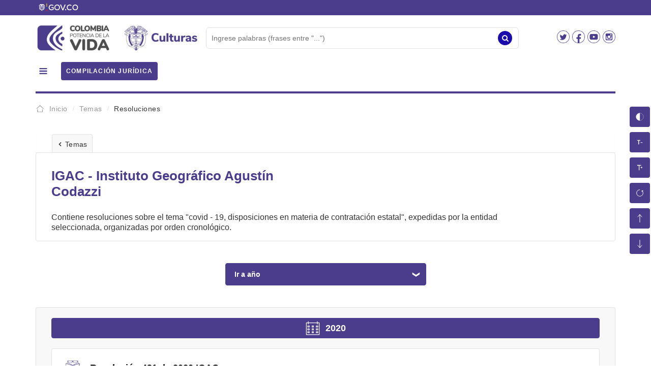

--- FILE ---
content_type: text/html
request_url: https://normograma.mincultura.gov.co/mincultura/compilacion/itcc_1disposemateridcontraestatar_igac_instituto_geografico_agustin_codazzi.html
body_size: 4897
content:
<!DOCTYPE html>
<html lang="es">
	<head>
		<title>Compilaci&oacute;n Jur&iacute;dica Minculturas - IGAC - Instituto Geogr&aacute;fico Agust&iacute;n Codazzi</title>
		<meta http-equiv="Content-Type" content="text/html; charset=ISO-8859-1">
		<link rel="shortcut icon" href="https://www.mincultura.gov.co/Style%20Library/MinCulturaPortal/images/favicon.ico" type="image/vnd.microsoft.icon" id="favicon">
		<meta name="viewport" content="width=device-width, initial-scale=1.0">
		<meta name="description" content="Compilaci&oacute;n Jur&iacute;dica de Mincultura">
		<meta name="format-detection" content="telephone=no">
		<meta name="Author" content="Ministerio de las Culturas, las Artes y los Saberes de Colombia - Avance Jur&iacute;dico Casa Editorial S.A.S.">
		<meta name="Publisher" content="Ministerio de las Culturas, las Artes y los Saberes de Colombia - Mincultura">
		<meta name="Copyright" content="&copy; Ministerio de las Culturas, las Artes y los Saberes de Colombia - Mincultura;Avance Jur&iacute;dico Casa Editorial S.A.S.">
		<meta name="Pagetopic" content="Legal">
		<meta name="Pagetype" content="Book">
		<meta name="Audience" content=" All">
		<meta name="Robots" content="all">
		<meta name="Revisit-After" content="3 days">
		<meta name="Keywords" content="Compilaci&oacute;n Jur&iacute;dica del Ministerio de las Culturas, las Artes y los Saberes de Colombia - Minculturas">
		<link rel="preconnect" href="https://fonts.googleapis.com">
		<link rel="preconnect" href="https://fonts.gstatic.com" crossorigin>
		<link href="https://fonts.googleapis.com/css2?family=Merriweather+Sans:wght@300;400;500;600;700&display=swap" rel="stylesheet">		
		<link rel="stylesheet" href="https://cdnjs.cloudflare.com/ajax/libs/font-awesome/4.7.0/css/font-awesome.min.css">
		<link rel="stylesheet" href="css/base_MCU_general.css">
		<link rel="stylesheet" href="css/base_MCU.css">
		<link rel="stylesheet" href="css/base_MCU_grid.css">
		<link rel="stylesheet" href="css/menu_contextual.css">
		<link rel="stylesheet" href="css/menu_contextual_grid.css">
		<link rel="stylesheet" href="css/usabilidad_aux.css">
		<link rel="stylesheet" href="css/arbol_MCU.css">
		<link rel="stylesheet" href="css/arbol_MCU_grid.css">
		<link rel="stylesheet" href="css/orden_cronologico.css">
		<link rel="stylesheet" href="css/orden_cronologico_grid.css">
		<link rel="stylesheet" href="css/orden_cronologico_integrado.css">
		<link rel="stylesheet" href="css/orden_cronologico_integrado_grid.css">
		<script src="js/iconsDefinitions.js" defer></script>
		<script src="js/topFunction.js" defer></script>
		<script src="js/menuContextual.js" defer></script>
		<script src="js/openNewURLInAnotherWindow.js" defer></script>
		<script src="js/openNewURLInTheSameWindow.js" defer></script>
		<script src="js/verMas_AddListener.js" defer></script>
		<script src="js/verMas_RemoveListener.js" defer></script>
		<script src="js/onLoadPaginaYear.js" defer></script>
		<script src="js/gotoDocumentosYear_customSelect.js" defer></script>
		<script src="js/selectYear.js" defer></script>
		<script src="js/listenersBotonesNavegacion.js" defer></script>
		<script src="js/navegacionFunction.js" defer></script>
		<script src="js/loadCorte.js" defer></script>
		<script src="js/loadMenuContextual.js" defer></script>
		<script src="js/usabilidad_aux.js" defer></script>
	</head>
	<body onload="navegacionFunction()">
		<div class="contenedor-body">
			<div class="grid-contenedor-body">

				<header class="header">
					<div class="contenedor-header">
						<div class="grid-contenedor-header">
							<div class="franja-Gov-Co-header">
								<div class="contenedor-franja-Gov-Co-header">
									<div class="grid-contenedor-franja-Gov-Co-header">
										<div class="left-panel-Gov-Co-header"></div>
										<div class="logo-Gov-Co-header">
											<a target="_blank" href="https://www.gov.co/">
												<img alt="Logo Gov.co" src="https://cdn.www.gov.co/assets/images/logo.svg">
											</a>
										</div>
										<div class="right-panel-Gov-Co-header"></div>
									</div>
								</div>
							</div>
							<div class="franja-logo-buscador">
								<div class="contenedor-franja-logo-buscador">
									<div class="grid-contenedor-franja-logo-buscador">
										<div class="left-panel-logo-buscador"></div>
										<div class="contenido-logo-buscador">
											<div class="logo-buscador">
												<div class="contenedor-logo-buscador">
													<div class="grid-contenedor-logo-buscador">
														<div class="panel-logos">
															<div class="contenedor-panel-logos">
																<div class="grid-contenedor-panel-logos">
																	<div class="logo-ministerio">
																		<a href="https://www.mincultura.gov.co/Paginas/default.aspx/">
																			<img src="images/culturas.png" title="Logo Ministerio de las Culturas, las Artes y los Saberes">
																		</a>
																	</div>
																</div>
															</div>
														</div>
														<div class="panel-buscador">
															<div class="panel-casilla-busqueda-en-header">
																<form id="form-casilla-busqueda-en-header" action="herramientas_busqueda.html" autocomplete="off" accept-charset="UTF-8">
																	<div class="contenedor-panel-casilla-botones-en-header">
																		<div class="grid-contenedor-panel-casilla-botones-en-header">
																			<div class="input-casilla-busqueda-en-header">
																				<input type="text" id="input-casilla-busqueda-field-en-header" name="q" placeholder="Ingrese palabras (frases entre &#34;...&#34;)">
																			</div>
																			<div class="boton-buscar-texto-en-header" onclick="sendFormCasillaBusqueda()">
																				<div class="contenedor-boton-buscar-texto-en-header">
																					<i class="fa fa-search" aria-hidden="true"></i>
																				</div>
																			</div>
																		</div>
																	</div>
																</form>
															</div>
														</div>
														<div class="panel-redes-sociales">
															<div class="contenedor-panel-redes-sociales">
																<a title="Ir a red social twitter" href="https://twitter.com/Mincultura" target="_blank">
																	<img class="image" src="images/social-tw-img.png" alt="Twitter Icon" title="Twitter Icon">
																</a>
																<a title="Ir a red social facebook" href="https://www.facebook.com/MinisterioCultura/?ref=search&sid=713363927.3047599557..1" target="_blank">
																	<img class="image" src="images/social-fb-img.png" alt="Icon Facebook" title="Icon Facebook">																</a>
																<a title="Ir a red social youtube" href="http://www.youtube.com/user/Mincultura?feature=mhw4" target="_blank">
																	<img class="image" src="images/social-yt-img.png" alt="Youtube Icon" title="Youtube Icon">
																</a>
																<a title="Ir a red social Instagram" href="http://www.instagram.com/mincultura/" target="_blank">
																	<img class="image" src="images/logoPinterest.png" alt="Instagram MinCultura" title="Instagram MinCulturas">
																</a>
															</div>
														</div>
														<div class="panel-gestor">
															<div class="contenedor-panel-gestor">
																<div class="grid-contenedor-panel-gestor">
																	<div class="side-menu" onclick="openMenuContextual()">
																		<div class="contenedor-boton-menu">
																			<img src="images/noun-menu-1561734-4B3C8C.svg" title="Men&uacute;">
																		</div>
																	</div>
																	<h1 class="titulo-gestor">
																		<div class="titulo-gestor-texto">
																			<a href="index.html">COMPILACI&Oacute;N JUR&Iacute;DICA</a>
																		</div>
																	</h1>
																</div>
															</div>
														</div>
													</div>
												</div>
											</div>
										</div>
										<div class="right-panel-logo-buscador"></div>	
									</div>
								</div>
							</div>
							<div class="franja-morada-superior">
								<div class="contenedor-franja-morada-superior">
									<div class="grid-contenedor-franja-morada-superior">
										<div class="left-panel-linea-morada-superior"></div>
										<div class="linea-morada-superior">
										</div>
										<div class="right-panel-linea-morada-superior"></div>
									</div>
								</div>
							</div>

							<nav class="franja-migas">
								<div class="contenedor-franja-migas">
									<div class="grid-contenedor-franja-migas">
										<div class="left-panel-migas"></div>
										<div class="migas">
											<div class="contenedor-migas">
												<div class="miga miga-activa">
													<div class="contenedor-miga-inicio">
														<a href="../index.html">
															<img id="texto-miga-inicio" src="images/noun-home-743831-999999.svg" alt="Inicio"><span class="texto-miga-inicio">Inicio</span>
														</a>
													</div>
												</div>
												<div class="miga miga-activa">
													<div class="contenedor-miga">
														<a href="indice_tematico.html"><span class="texto-miga">Temas</span></a>
													</div>
												</div>
												<div class="miga">
													<div class="contenedor-miga">
														<span class="texto-miga">Resoluciones</span>
													</div>
												</div>
											</div>
										</div>
										<div class="right-panel-migas"></div>
									</div>
								</div>
							</nav>
						</div>
					</div>
				</header>
				<main class="contenido">
					<div class="contenedor-contenido">
						<div class="grid-contenedor-contenido">
							<div class="go-back">
								<div class="boton-go-back">
									<div class="contenedor-boton-go-back">
										<a href="indice_tematico.html" title="Ir a Temas"><img id="texto-boton-go-back" src="images/noun-less-than-3039373-333333.svg" alt="Temas"><span class="texto-boton-go-back">Temas</span></a>
									</div>
								</div>
							</div>
							<div class="opcion-seleccionada">
								<div class="contenedor-opcion-seleccionada">
									<div class="grid-contenedor-opcion-seleccionada">
										<h1 class="titulo-opcion-seleccionada">
											IGAC - Instituto Geogr&aacute;fico Agust&iacute;n Codazzi
										</h1>
										<h3 class="explicacion-opcion-seleccionada">
											<p>LISTADO DE RESOLUCIONES POR A&Ntilde;OS</p>
										</h3>
										<h2 class="descripcion-opcion-seleccionada">
											<p>Contiene resoluciones sobre el tema "covid - 19, disposiciones en materia de contrataci&oacute;n estatal", expedidas por la entidad seleccionada, organizadas por orden cronol&oacute;gico.</p>
										</h2>
										<button type="button" class="boton-ayuda-manual">
											<div class="contenedor-boton-ayuda-manual">
												<img id="texto-boton-ayuda-manual" src="images/noun-help-545617-FFFFFF.svg" alt="Manual"><span class="texto-boton-ayuda-manual">Manual</span>
											</div>
										</button>
										<button type="button" class="boton-ayuda">
											<div class="contenedor-boton-ayuda">
												<img id="texto-boton-ayuda" src="images/noun-video-tutorial-4116325-FFFFFF.svg" alt="Ayuda"><span class="texto-boton-ayuda">Ayuda</span>
											</div>
										</button>
									</div>
								</div>
							</div>
							<nav class="navegacion-nuevas-opciones">
								<form name="formSelectYear">
									<div class="contenedor-navegacion-nuevas-opciones">
										<div class="grid-contenedor-navegacion-nuevas-opciones">
											<div class="panel-selector-year">
												<div class="boton-selector-year">
													<select class="integrado">
														<option value="0">Ir a a&ntilde;o</option>
														<option value="1">2020</option>
													</select>
												</div>
											</div>
											<div class="panel-documentos-year">
												<div class="contenedor-panel-documentos-year">
													<div class="grid-contenedor-panel-documentos-year-integrado">
														<div class="titulo-year-integrado" onclick="topFunction()" title="Ir arriba">
															<div class="contenedor-titulo-year">
																<a name="2020"></a><img id="texto-titulo-year" src="images/noun-calendar-3206567-FFFFFF.svg" alt="A&ntilde;o"><span class="texto-titulo-year">2020</span>
															</div>
														</div>
														<div class="panel-lista-documentos-integrado">
															<div class="contenedor-panel-lista-documentos">
																<div class="grid-contenedor-panel-lista-documentos">
																	<div class="opcion-nueva">
																		<a href="docs/resolucion_igac_0431_2020.htm" target="_blank">
																			<div class="contenedor-opcion-nueva">
																				<div class="grid-contenedor-opcion-nueva">
																					<div class="imagen-opcion-nueva">
																						<img src="images/noun-reading-4752938-4B3C8C.svg" alt="Documento">
																					</div>
																					<div class="id-documento">
																						Resoluci&oacute;n 431 de 2020 IGAC
																					</div>
																					<div class="descripcion-documento">
																						<p>Por la cual se declara la URGENCIA MANIFIESTA en el Instituto Geogr&aacute;fico Agust&iacute;n Codazzi (IGAC), para contratar directamente la adquisici&oacute;n de elementos de protecci&oacute;n personal, las divisiones e intercomunicadores para los m&oacute;dulos de atenci&oacute;n al ciudadano y todos aquellos bienes o servicios que pudieran llegar a requerirse como medida orientada a la prevenci&oacute;n, contenci&oacute;n y mitigaci&oacute;n de los efectos de la Pandemia del COVID-19, en el marco de la Emergencia Sanitaria y el Estado de Emergencia Econ&oacute;mica, Social y Ecol&oacute;gica decretada en el pa&iacute;s, ocasionada por el COVID-19</p>
																					</div>
																					<button type="button" class="ver-mas-opcion-nueva">
																						<div class="contenedor-ver-mas-opcion-nueva">
																							<img id="texto-ver-mas-opcion-nueva" src="images/noun-add-18981-FFFFFF.svg" alt="Ver M&aacute;s"><span class="texto-ver-mas-opcion-nueva">Ver M&aacute;s</span>
																						</div>
																					</button>
																				</div>
																			</div>
																		</a>
																	</div>
																</div>
															</div>
														</div>
													</div>
												</div>
											</div>
										</div>
									</div>
								</form>
							</nav>
						</div>
					</div>
				</main>

			</div>
		</div>
		<footer class="footer">
			<div class="contenedor-footer">
				<div class="grid-contenedor-footer">
					<div class="franja-AJ">
						<div class="contenedor-franja-AJ">
							<div class="grid-contenedor-franja-AJ">
								<div class="left-panel-franja-AJ"></div>
								<div class="contenido-franja-AJ">
									<div class="barra-creditos">
										<div class="contenedor-barra-creditos">
											<div class="grid-contenedor-barra-creditos">
												<div class="logo-aj-visible">
													<img src="images/logo_AJ.svg">
												</div>
												<div class="nombre-obra">
													Compilaci&oacute;n Jur&iacute;dica del Ministerio de las Culturas, las Artes y los Saberes de Colombia
												</div>
												<div class="isbn">
													ISBN 978-958-753-493-1
												</div>
												<div class="actualizacion">
													&Uacute;ltima actualizaci&oacute;n:&nbsp;
												</div>
												<div class="control-versiones">
													<a href="control_versiones.html">Control de versiones</a>
												</div>
												<div class="creditos">
													<a href="creditos.html">Cr&eacute;ditos y reserva de derechos de autor</a>
												</div>
												<div class="entidad">
													Ministerio de las Culturas, las Artes y los Saberes - DRA &copy; 2021 - 2023
												</div>
											</div>
										</div>
									</div>
								</div>
								<div class="right-panel-franja-AJ"></div>
							</div>
						</div>
					</div>
					<div class="barra-final">
						<div class="contenedor-barra-final">
							<div class="grid-contenedor-barra-final">
								<div class="left-panel-footer">
								</div>
								<div class="logos-footer">
									<div class="contenedor-logos-footer">
										<div class="logo_gov_co"><a href="https://www.gov.co" tabindex="256" title=" "><img alt="logo" src="images/logo_gov_co_footer.png" title="logo"> </a></div>
										<div class="logo_co"><a href="https://www.colombia.co" tabindex="257" title=" "><img alt="logo co" src="images/logo_co_footer.png" title="logo co"> </a></div>
									</div>
								</div>
								<div class="institucional-footer">
									<div class="contenedor-institucional-footer">
										<h4 tabindex="258" title="Minculturas">Ministerio de las Culturas, las Artes y los Saberes</h4>
		
										<p>Calle 9 No. 8 31
										<br>
											Bogot&aacute; D.C., Colombia
											<br>
											Horario de atenci&oacute;n:
											<br>
											Lunes a viernes de 8:00 a.m. a 5:00 p.m. (D&iacute;as no festivos)
											
										</p>
		
										<ul class="he_footer_redes">
										<li>
												<a href="https://www.youtube.com/user/Mincultura" target="_blank" tabindex="269" title="youtube "><span class="hide" tabindex="270" title="youtube">youtube</span><i class="fa fa-youtube fa-circulo" aria-hidden="true"></i> </a>
												<div class="fa_text"><a href="http://www.youtube.com/user/Mincultura?feature=mhw4" target="_blank" tabindex="271" title="Youtube">Youtube</a></div>
											</li>
											<li>
												<a href="https://www.instagram.com/Mincultura/" target="_blank" tabindex="263" title="instragram "><span class="hide" tabindex="264" title="instragram">instragram</span><i class="fa fa-instagram fa-circulo" aria-hidden="true"></i> </a>
												<div class="fa_text"><a href="https://www.instagram.com/mincultura" target="_blank" tabindex="265" title="Instagram">Instagram</a></div>
											</li>
											<li>
												<a href="https://es-la.facebook.com/MinisterioCultura/" target="_blank" tabindex="266" title="facebook "><span class="hide" tabindex="267" title="facebook">facebook</span><i class="fa fa-facebook fa-circulo" aria-hidden="true"></i> </a>
												<div class="fa_text"><a href="http://www.facebook.com/pages/Ministerio-de-Cultura/" target="_blank" tabindex="268" title="Facebook">Facebook</a></div>
											</li>
											<li>
												<a href="https://twitter.com/Mincultura" target="_blank" tabindex="260" title="twitter "><span class="hide" tabindex="261" title="twitter">twitter</span><i class="fa fa-twitter fa-circulo" aria-hidden="true"></i> </a>
												<div class="fa_text"><a href="http://www.twitter.com/mincultura" target="_blank" tabindex="262" title="Twitter">Twitter</a></div>
											</li>																					
										</ul>
									</div>
								</div>
								<div class="contacto-footer">
									<div class="contenedor-contacto-footer">
										<h4 title="Contacto"><i class="fa fa-phone" aria-hidden="true"></i>&nbsp;Contacto</h4>
										<h5>Correspondencia:</h5>
										<p>Presencial: Lunes a viernes de 8:00 a.m. a 3:00 p.m. jornada cont&iacute;nua
										<br>
										Casa Abad&iacute;a, Calle 8 #8a-31
										<br>
										<br>
										Virtual: correo oficial - <a href="/cdn-cgi/l/email-protection" class="__cf_email__" data-cfemail="73001601051a101a1c121f101a06171217121d1c331e1a1d10061f070601125d141c055d101c">[email&#160;protected]</a>
										<br>
										(Los correos que se reciban despu&eacute;s de las 5:00 p. m., se radicar&aacute;n el siguiente d&iacute;a h&aacute;bil)
										</p>
										<br>
										<p>
										Tel&eacute;fono: (601) 3424100
										<br>
										Fax: (601) 3816353 ext. 1183 <br>
										L&iacute;nea gratuita: 018000 938081 <br>
										</p>
										<div id="copyrightContainer" style="padding-top: 16px;"><p>Copyright &copy 2023</p></div>
									</div>
								</div>
								<div class="right-panel-footer">
								</div>
							</div>
						</div>
					</div>
				</div>
			</div>
		</footer>

		<div class="panel-lateral-menu">
		</div>
		<div class="menu-usabilidad-aux">
			<button type="button" class="boton-usabilidad-aux" onclick="contrast()">
				<div class="contenedor-icono-texto-aux boton-contraste">
					<img class="icono-boton-usabilidad-aux" src="images/noun-contrast-305554-FFFFFF.svg" alt="Contraste" title="Contraste">
					<span class="texto-boton-usabilidad-aux">Contraste</span>
				</div>
			</button>
			<button type="button" class="boton-usabilidad-aux" onclick="decreaseFontSize()">
				<div class="contenedor-icono-texto-aux boton-reducir-letra">
					<img class="icono-boton-usabilidad-aux" src="images/noun-decrease-font-size-65990-FFFFFF.svg" alt="Reducir" title="Reducir">
					<span class="texto-boton-usabilidad-aux">Reducir letra</span>
				</div>
			</button>
			<button type="button" class="boton-usabilidad-aux" onclick="increaseFontSize()">
				<div class="contenedor-icono-texto-aux boton-aumentar-letra">
					<img class="icono-boton-usabilidad-aux" src="images/noun-increase-font-size-65982-FFFFFF.svg" alt="Aumentar" title="Aumentar">
					<span class="texto-boton-usabilidad-aux">Aumentar letra</span>
				</div>
			</button>
			<button type="button" class="boton-usabilidad-aux" onclick="resetFontSize()">
				<div class="contenedor-icono-texto-aux boton-retornar-valores">
					<img class="icono-boton-usabilidad-aux" src="images/noun-reset-3323634-FFFFFF.svg" alt="Restaurar" title="Restaurar">
					<span class="texto-boton-usabilidad-aux">Retornar valores</span>
				</div>
			</button>
			<button type="button" class="boton-usabilidad-aux" onclick="irArriba()">
				<div class="contenedor-icono-texto-aux boton-ir-arriba-usabilidad">
					<img class="icono-boton-usabilidad-aux" src="images/noun-up-1358855-FFFFFF.svg" alt="Ir arriba" title="Ir arriba">
					<span class="texto-boton-usabilidad-aux">Ir arriba</span>
				</div>
			</button>
			<button type="button" class="boton-usabilidad-aux" onclick="irAbajo()">
				<div class="contenedor-icono-texto-aux boton-ir-abajo-usabilidad">
					<img class="icono-boton-usabilidad-aux" src="images/noun-down-1358861-FFFFFF.svg" alt="Ir abajo" title="Ir abajo">
					<span class="texto-boton-usabilidad-aux">Ir abajo</span>
				</div>
			</button>
		</div>
	<script data-cfasync="false" src="/cdn-cgi/scripts/5c5dd728/cloudflare-static/email-decode.min.js"></script></body>
</html>



--- FILE ---
content_type: text/html
request_url: https://normograma.mincultura.gov.co/mincultura/compilacion/menu_contextual.html
body_size: 942
content:
		<div class="contenedor-panel-lateral-menu">
			<div class="grid-contenedor-panel-lateral-menu">
				<div class="franja-Gov-Co-menu">
				</div>
				<div class="navegacion-logo-menu">
					<div class="contenedor-navegacion-logo-menu">
						<div class="grid-contenedor-navegacion-logo-menu">
							<div class="icono-boton-cerrar-menu">
								<div class="contenedor-boton-menu menu-lateral" onclick="closeMenuContextual()">
									<img src="images/noun-close-659809-1F0018.svg" alt="Cerrar men&uacute;">
								</div>
							</div>
							<div class="logo-ministerio-menu">
								<img src="images/logo_mincultura_con_margen.png" alt="Logo Mincultura">
							</div>
							<div class="titulo-gestor-menu">
								<div class="titulo-gestor-texto-menu">
									<a href="../index.html">COMPILACI&Oacute;N JUR&Iacute;DICA</a>
								</div>
							</div>
						</div>
					</div>
				</div>
				<div class="franja-roja-superior-menu">
				</div>
				<div class="migas-menu">
					<div class="contenedor-migas">
						<div class="miga miga-activa">
							<div class="contenedor-miga-inicio">
								<a href="../index.html">
									<img id="texto-miga-inicio" src="images/noun-home-743831-999999.svg" alt="Inicio"><span class="texto-miga-inicio">Inicio</span>
								</a>
							</div>
						</div>
					</div>
				</div>
				<div class="navegacion-menu">
					<div class="contenedor-navegacion-menu">
						<div class="grid-contenedor-navegacion-menu">
							<div class="titulo-modulos-menu">
								M&Oacute;DULOS
							</div>
							<nav class="modulos-menu">
								<div class="contenedor-modulos-menu">
									<div class="grid-contenedor-modulos-menu">
										<div class="opcion-menu">
											<a href="decreto_unico_reglamentario_sector_administrativo_cultura.html">
												<div class="contenedor-opcion-menu">
													<div class="grid-contenedor-opcion-menu">
														<div class="imagen-opcion-menu">
															<img src="images/noun-grid-3835996-F42F63.svg" alt="M&oacute;dulo">
														</div>
														<div class="titulo-opcion-menu">
															DUR Sector Cultura
														</div>
														<button type="button" class="ver-mas-opcion-menu">
															<div class="contenedor-ver-mas-opcion-menu">
																<img id="texto-ver-mas-opcion-menu" src="images/noun-greater-than-3039376-1F0018.svg" alt="Ver M&aacute;s"><span class="texto-ver-mas-opcion-menu"></span>
															</div>
														</button>
													</div>
												</div>
											</a>
										</div>
										<div class="opcion-menu">
											<a href="herramientas_busqueda.html">
												<div class="contenedor-opcion-menu">
													<div class="grid-contenedor-opcion-menu">
														<div class="imagen-opcion-menu">
															<img src="images/noun-grid-3835996-F42F63.svg" alt="M&oacute;dulo">
														</div>
														<div class="titulo-opcion-menu">
															Herramientas de b&uacute;squeda
														</div>
														<button type="button" class="ver-mas-opcion-menu">
															<div class="contenedor-ver-mas-opcion-menu">
																<img id="texto-ver-mas-opcion-menu" src="images/noun-greater-than-3039376-1F0018.svg" alt="Ver M&aacute;s"><span class="texto-ver-mas-opcion-menu"></span>
															</div>
														</button>
													</div>
												</div>
											</a>
										</div>
										<div class="opcion-menu">
											<a href="normativa_sector_cultura.html">
												<div class="contenedor-opcion-menu">
													<div class="grid-contenedor-opcion-menu">
														<div class="imagen-opcion-menu">
															<img src="images/noun-grid-3835996-F42F63.svg" alt="M&oacute;dulo">
														</div>
														<div class="titulo-opcion-menu">
															Normativa del sector cultura
														</div>
														<button type="button" class="ver-mas-opcion-menu">
															<div class="contenedor-ver-mas-opcion-menu">
																<img id="texto-ver-mas-opcion-menu" src="images/noun-greater-than-3039376-1F0018.svg" alt="Ver M&aacute;s"><span class="texto-ver-mas-opcion-menu"></span>
															</div>
														</button>
													</div>
												</div>
											</a>
										</div>
										<div class="opcion-menu">
											<a href="normativa_entidades_que_integran_sector_cultura.html">
												<div class="contenedor-opcion-menu">
													<div class="grid-contenedor-opcion-menu">
														<div class="imagen-opcion-menu">
															<img src="images/noun-grid-3835996-F42F63.svg" alt="M&oacute;dulo">
														</div>
														<div class="titulo-opcion-menu">
															Normativa entidades
														</div>
														<button type="button" class="ver-mas-opcion-menu">
															<div class="contenedor-ver-mas-opcion-menu">
																<img id="texto-ver-mas-opcion-menu" src="images/noun-greater-than-3039376-1F0018.svg" alt="Ver M&aacute;s"><span class="texto-ver-mas-opcion-menu"></span>
															</div>
														</button>
													</div>
												</div>
											</a>
										</div>
										<div class="opcion-menu">
											<a href="indice_tematico.html">
												<div class="contenedor-opcion-menu">
													<div class="grid-contenedor-opcion-menu">
														<div class="imagen-opcion-menu">
															<img src="images/noun-grid-3835996-F42F63.svg" alt="M&oacute;dulo">
														</div>
														<div class="titulo-opcion-menu">
															&Iacute;ndice tem&aacute;tico
														</div>
														<button type="button" class="ver-mas-opcion-menu">
															<div class="contenedor-ver-mas-opcion-menu">
																<img id="texto-ver-mas-opcion-menu" src="images/noun-greater-than-3039376-1F0018.svg" alt="Ver M&aacute;s"><span class="texto-ver-mas-opcion-menu"></span>
															</div>
														</button>
													</div>
												</div>
											</a>
										</div>
										<div class="opcion-menu">
											<a href="economias_culturales_creativas.html">
												<div class="contenedor-opcion-menu">
													<div class="grid-contenedor-opcion-menu">
														<div class="imagen-opcion-menu">
															<img src="images/noun-grid-3835996-F42F63.svg" alt="M&oacute;dulo">
														</div>
														<div class="titulo-opcion-menu">
															Econom&iacute;as culturales y creativas
														</div>
														<button type="button" class="ver-mas-opcion-menu">
															<div class="contenedor-ver-mas-opcion-menu">
																<img id="texto-ver-mas-opcion-menu" src="images/noun-greater-than-3039376-1F0018.svg" alt="Ver M&aacute;s"><span class="texto-ver-mas-opcion-menu"></span>
															</div>
														</button>
													</div>
												</div>
											</a>
										</div>
										<div class="opcion-menu">
											<a href="intervencion_bienes_interes_cultural.html">
												<div class="contenedor-opcion-menu">
													<div class="grid-contenedor-opcion-menu">
														<div class="imagen-opcion-menu">
															<img src="images/noun-grid-3835996-F42F63.svg" alt="M&oacute;dulo">
														</div>
														<div class="titulo-opcion-menu">
															Intervenci&oacute;n de bienes
														</div>
														<button type="button" class="ver-mas-opcion-menu">
															<div class="contenedor-ver-mas-opcion-menu">
																<img id="texto-ver-mas-opcion-menu" src="images/noun-greater-than-3039376-1F0018.svg" alt="Ver M&aacute;s"><span class="texto-ver-mas-opcion-menu"></span>
															</div>
														</button>
													</div>
												</div>
											</a>
										</div>
										<div class="opcion-menu">
											<a href="jurisprudencia_doctrina.html">
												<div class="contenedor-opcion-menu">
													<div class="grid-contenedor-opcion-menu">
														<div class="imagen-opcion-menu">
															<img src="images/noun-grid-3835996-F42F63.svg" alt="M&oacute;dulo">
														</div>
														<div class="titulo-opcion-menu">
															Jurisprudencia y doctrina
														</div>
														<button type="button" class="ver-mas-opcion-menu">
															<div class="contenedor-ver-mas-opcion-menu">
																<img id="texto-ver-mas-opcion-menu" src="images/noun-greater-than-3039376-1F0018.svg" alt="Ver M&aacute;s"><span class="texto-ver-mas-opcion-menu"></span>
															</div>
														</button>
													</div>
												</div>
											</a>
										</div>
										<div class="opcion-menu">
											<a href="normativa_organizacional_mincultura.html">
												<div class="contenedor-opcion-menu">
													<div class="grid-contenedor-opcion-menu">
														<div class="imagen-opcion-menu">
															<img src="images/noun-grid-3835996-F42F63.svg" alt="M&oacute;dulo">
														</div>
														<div class="titulo-opcion-menu">
															Normativa organizacional
														</div>
														<button type="button" class="ver-mas-opcion-menu">
															<div class="contenedor-ver-mas-opcion-menu">
																<img id="texto-ver-mas-opcion-menu" src="images/noun-greater-than-3039376-1F0018.svg" alt="Ver M&aacute;s"><span class="texto-ver-mas-opcion-menu"></span>
															</div>
														</button>
													</div>
												</div>
											</a>
										</div>
										<div class="opcion-menu">
											<a href="procesos_subprocesos_ministerio_cultura.html">
												<div class="contenedor-opcion-menu">
													<div class="grid-contenedor-opcion-menu">
														<div class="imagen-opcion-menu">
															<img src="images/noun-grid-3835996-F42F63.svg" alt="M&oacute;dulo">
														</div>
														<div class="titulo-opcion-menu">
															Procesos y subprocesos
														</div>
														<button type="button" class="ver-mas-opcion-menu">
															<div class="contenedor-ver-mas-opcion-menu">
																<img id="texto-ver-mas-opcion-menu" src="images/noun-greater-than-3039376-1F0018.svg" alt="Ver M&aacute;s"><span class="texto-ver-mas-opcion-menu"></span>
															</div>
														</button>
													</div>
												</div>
											</a>
										</div>
										<div class="opcion-menu">
											<a href="normativa_complementaria.html">
												<div class="contenedor-opcion-menu">
													<div class="grid-contenedor-opcion-menu">
														<div class="imagen-opcion-menu">
															<img src="images/noun-grid-3835996-F42F63.svg" alt="M&oacute;dulo">
														</div>
														<div class="titulo-opcion-menu">
															Normativa complementaria
														</div>
														<button type="button" class="ver-mas-opcion-menu">
															<div class="contenedor-ver-mas-opcion-menu">
																<img id="texto-ver-mas-opcion-menu" src="images/noun-greater-than-3039376-1F0018.svg" alt="Ver M&aacute;s"><span class="texto-ver-mas-opcion-menu"></span>
															</div>
														</button>
													</div>
												</div>
											</a>
										</div>
										<div class="opcion-menu">
											<a href="boletines_novedades.html">
												<div class="contenedor-opcion-menu">
													<div class="grid-contenedor-opcion-menu">
														<div class="imagen-opcion-menu">
															<img src="images/noun-grid-3835996-F42F63.svg" alt="M&oacute;dulo">
														</div>
														<div class="titulo-opcion-menu">
															Boletines de novedades
														</div>
														<button type="button" class="ver-mas-opcion-menu">
															<div class="contenedor-ver-mas-opcion-menu">
																<img id="texto-ver-mas-opcion-menu" src="images/noun-greater-than-3039376-1F0018.svg" alt="Ver M&aacute;s"><span class="texto-ver-mas-opcion-menu"></span>
															</div>
														</button>
													</div>
												</div>
											</a>
										</div>
									</div>
								</div>
							</nav>
							<div class="configuracion-menu">
							</div>
						</div>
					</div>
				</div>
			</div>
		</div>


--- FILE ---
content_type: text/css
request_url: https://normograma.mincultura.gov.co/mincultura/compilacion/css/base_MCU_general.css
body_size: 4916
content:
* {
  -webkit-box-sizing: border-box;
  box-sizing: border-box;
  margin: 0;
  padding: 0;
}

html {
  --colorAmarilloEscualido: #ffffe0; /* #fbb92a #f9e29c; */
  --colorAzulMCU: #3366cc;
  --colorAzulClaroMCU: #6699ff;
  --colorAzulClaroMCULetras: var(--colorAzulClaroMCU);
  --colorAzulMCUMuyClaro: #c7def5; /* Color de fondo de cajas de vigencia */
  --colorAzulMCUVivo: #1a0dab;
  --colorAzulFooter: #36c;
  --colorAzulGovCo: #3366cc;
  --colorAzulMCULetras:#345bc5;
  --colorAzulMCULetrasHover: var(--colorAzulMCUVivo);
  --colorAzulMCUSelector: #1132cd;
  --colorAzulMCUSelectorLetras: var(--colorAzulMCUSelector);
  --colorAzulRedesSociales: var(--colorAzulMCUVivo);
  --colorBlanco: #ffffff;
  --colorCasiBlanco: #f8f8f8; /* En web MCU corresponde al color de fondo de la barra servicio al ciudadano abajo */
  --colorCasiNegro: #343536; /* Texto utilizado para los documentos */
  --colorGrisBordes: #e2e2e2;
  --colorGrisMCU: #fde0e8; /* #f1f1f1; */
  --colorGrisMCULetras: #333333;
  --colorGrisMiga: var(--colorGrisMCULetras);
  --colorGrisMigaActiva: #999999;
  --colorGrisOscuroMCULetras: #262626;
  --colorLink: #0d6efd;
  --colorLinkActive: #1a0dab;
  --colorLinkHover: #0d6efd;
  --colorLinkVisited: #0072c6;
  --colorMoradoMCU: #4b3c8c;
  --colorMoradoMCUAlterno: #6600b3;
  --colorNaranja: #fb8406; /* Para normas suspendidas */
  --colorNaranjaMCU: #ff5501;
  --colorNegroMCU: #000000;
  --colorNegroMCULetras: #212529;
  --colorRojoMCU: #ed2f63; /* #f42f63; */
  --colorRojo: #ec1d24;
  --colorRojoTachados: #ff0000;
  --colorSinAsignar: yellow;


  --colorBackgroundBarraCreditos: var(--colorCasiBlanco);
  --colorBackgroundBarraFinalFooter: var(--colorMoradoMCU);
  --colorBackgroundBotonBuscarTexto: var(--colorBlanco);
  --colorBackgroundBotonBuscarTextoVisor: var(--colorMoradoMCU);
  --colorBackgroundBotonCerrarPanelModal: var(--colorMoradoMCU); /* Visor */
  --colorBackgroundBotonCerrarPanelModalHover: var(--colorAzulMCU); /* Visor */
  --colorBackgroundBotonCompuesto: var(--colorMoradoMCU); /* Visor */
  --colorBackgroundBotonCompuestoHover: var(--colorAzulMCU); /* Visor */
  --colorBackgroundBotonGoBack: var(--colorCasiBlanco);
  --colorBackgroundBotonMenuUsabilidad: var(--colorMoradoMCU);
  --colorBackgroundBotonMenuUsabilidadHover: var(--colorAzulMCU);
  --colorBackgroundBotonModalPanelBotonesVisor: var(--colorSinAsignar); /* El visor MCU no usa botones modales */
  --colorBackgroundBotonModalPanelBotonesVisorHover: var(--colorSinAsignar); /* El visor MCU no usa botones modales */
  --colorBackgroundBotonNuevaBusquedaTextoVisor: var(--colorAzulMCU);
  --colorBackgroundBotonPanelBotonesVisor: var(--colorBackgroundPanelBotonesVisor); /* Los botones desactivados deben tener el mismo color de panel-botones */
  --colorBackgroundBotonPanelBotonesVisorActivado: var(--colorBackgroundPanelAuxiliar); /* Los botones activados deben tener siempre el mismo color de panel-auxiliar */
  --colorBackgroundBotonSencillo: var(--colorMoradoMCU); /* Visor y otros */
  --colorBackgroundBotonSencilloHover: var(--colorAzulMCU); /* Visor y otros */
  --colorBackgroundBotonSencilloPanelBotonesVisor: var(--colorMoradoMCU); /* Visor */
  --colorBackgroundBotonSencilloPanelBotonesVisorHover: var(--colorAzulMCU); /* Visor */
  --colorBackgroundBotonSUINJuriscol: var(--colorCasiBlanco); /* Visor */
  --colorBackgroundBotonSUINJuriscolHover: var(--colorCasiBlanco); /* Visor */
  --colorBackgroundBotonTablaContenido: var(--colorAzulMCU);
  --colorBackgroundBotonTablaContenidoHover: var(--colorMoradoMCU);
  --colorBackgroundBotonVerMas: var(--colorMoradoMCU);
  --colorBackgroundBotonVerMasHover: var(--colorAzulMCU);
  --colorBackgroundBotonVerMasIndex: var(--colorMoradoMCU);
  --colorBackgroundBotonVerMasIndexHover: var(--colorAzulMCU);
  --colorBackgroundContacto: var(--colorBlanco);
  --colorBackgroundContenidoMigas: var(--colorBlanco);
  --colorBackgroundContenedorPanelTerminosSugeridos: var(--colorBlanco);
  --colorBackgroundContenidoVisor: var(--colorBackgroundGeneral); /* Visor */
  --colorBackgroundEfectoBotonBuscarTexto: var(--colorAzulMCUVivo);
  --colorBackgroundEncabezadoCajasValorJuridicoAgregado: var(--colorMoradoMCU); /* Visor */
  --colorBackgroundEncabezadoCajasValorJuridicoAgregadoHover: var(--colorAzulMCU); /* Visor */
  --colorBackgroundExplicacionOpcionSeleccionada: var(--colorAzulMCU);
  --colorBackgroundFranjaAJ: var(--colorCasiBlanco);
  --colorBackgroundFranjaBlancaInferior: var(--colorBlanco);
  --colorBackgroundFranjaGovCo: var(--colorMoradoMCU);
  --colorBackgroundFranjaLogoBuscador: var(--colorBlanco);
  --colorBackgroundFranjaMorada: var(--colorMoradoMCU);
  --colorBackgroundFranjaNavegacionVisor: var(--colorBackgroundGeneral); /* Visor */
  --colorBackgroundFranjaMigas: var(--colorBlanco);
  --colorBackgroundFranjaRojaInferior: var(--colorMoradoMCU);
  --colorBackgroundFranjaVisor: var(--colorBackgroundGeneral); /* Visor */
  --colorBackgroundGeneral: var(--colorBlanco);
  --colorBackgroundImagenModulo: var(--colorBackgroundModulo);
  --colorBackgroundImagenOpcion: var(--colorBlanco);
  --colorBackgroundImagenOpcionHover: var(--colorBlanco);
  --colorBackgroundImagenOpcionBoletin: var(--colorBackgroundOpcionBoletin);
  --colorBackgroundImagenOpcionBoletinHover: var(--colorBackgroundOpcionBoletinHover);
  --colorBackgroundImagenOpcionEntidad: var(--colorBlanco);
  --colorBackgroundImagenOpcionEntidadHover: var(--colorBlanco);
  --colorBackgroundImagenOpcionNueva: var(--colorBackgroundOpcionNueva);
  --colorBackgroundImagenOpcionNuevaHover: var(--colorBackgroundOpcionNuevaHover);
  --colorBackgroundImagenOpcionesNiveles: var(--colorBackgroundOpcionesNiveles);
  --colorBackgroundImagenOpcionesNivelesHover: var(--colorBackgroundOpcionesNivelesHover);
  --colorBackgroundImagenOpcionSubtema: var(--colorBlanco);
  --colorBackgroundImagenOpcionSubtemaHover: var(--colorBlanco);
  --colorBackgroundImagenOpcionTipoDocumento: var(--colorBlanco);
  --colorBackgroundImagenOpcionTipoDocumentoHover: var(--colorBlanco);
  --colorBackgroundImagenRespuesta: var(--colorBackgroundPanelRespuesta);
  --colorBackgroundImagenSubOpcionNueva: var(--colorBlanco);
  --colorBackgroundImagenSubOpcionNuevaHover: var(--colorBlanco);
  --colorBackgroundInputCasillaBusquedaVisor: var(--colorBlanco);
  --colorBackgroundItemsDocumentosSugeridos: var(--colorBlanco);
  --colorBackgroundItemsDocumentosSugeridosHover: var(--colorBlanco);
  --colorBackgroundItemsSelector: var(--colorMoradoMCU); /* Antes: --colorAzulMCUSelector */
  --colorBackgroundItemsSelectorHover: var(--colorAzulMCU);
  --colorBackgroundItemsTerminosSugeridos: var(--colorBlanco);
  --colorBackgroundItemsTerminosSugeridosHover: var(--colorBlanco);
  --colorBackgroundLetrasAbecedario: var(--colorMoradoMCU);
  --colorBackgroundLetrasAbecedarioHover: var(--colorAzulMCU);
  --colorBackgroundLetrasAbecedarioDesplegadas: var(--colorMoradoMCU);
  --colorBackgroundLetrasAbecedarioDesplegadasHover: var(--colorAzulMCU);
  --colorBackgroundLogoGestorNormativo: var(--colorMoradoMCU);
  --colorBackgroundMigas: var(--colorBlanco);
  --colorBackgroundModulo: var(--colorCasiBlanco);
  --colorBackgroundModuloHover: var(--colorCasiBlanco);
  --colorBackgroundNavegacionDescarga: var(--colorAzulMCU);
  --colorBackgroundNavegacionLogoMenu: var(--colorBlanco);
  --colorBackgroundNavegacionNuevasOpciones: var(--colorCasiBlanco);
  --colorBackgroundOpcionEntidad: var(--colorBackgroundOpcionNueva);
  --colorBackgroundOpcionEntidadHover: var(--colorBackgroundOpcionNuevaHover);
  --colorBackgroundOpcion: var(--colorBlanco);
  --colorBackgroundOpcionHover: var(--colorBlanco);
  --colorBackgroundOpcionBoletin: var(--colorBlanco);
  --colorBackgroundOpcionBoletinHover: var(--colorBlanco);
  --colorBackgroundOpcionMenu: var(--colorBlanco);
  --colorBackgroundOpcionMenuHover: var(--colorBlanco);
  --colorBackgroundOpcionNueva: var(--colorBlanco);
  --colorBackgroundOpcionNuevaHover: var(--colorBlanco);
  --colorBackgroundOpcionSeleccionada: var(--colorBlanco);
  --colorBackgroundOpcionTablaContenido: var(--colorBlanco);
  --colorBackgroundOpcionTablaContenidoHover: var(--colorBlanco);
  --colorBackgroundOpcionTipoDocumento: var(--colorBackgroundOpcionNueva);
  --colorBackgroundOpcionTipoDocumentoHover: var(--colorBackgroundOpcionNuevaHover);
  --colorBackgroundOpcionesNiveles: var(--colorBlanco);
  --colorBackgroundOpcionesNivelesHover: var(--colorBlanco);
  --colorBackgroundPanelAuxiliar: var(--colorCasiBlanco);  /* Visor */ /* panel-auxiliar es el panel en que se ubican los paneles correspondientes a los botones del visor */
  --colorBackgroundPanelBotonesVisor: var(--colorBackgroundGeneral);  /* Visor */ /* panel-botones  es el panel que agrupa los botones del visor */
  --colorBackgroundPanelDescargas: var(--colorCasiBlanco); /* Visor */
  --colorBackgroundPanelDocumento: var(--colorBlanco); /* Visor */
  --colorBackgroundPanelFondoDocumento: var(--colorCasiBlanco); /* Visor */
  --colorBackgroundPanelLateralMenu: var(--colorCasiBlanco);
  --colorBackgroundPanelLateralModal: var(--colorBlanco);
  --colorBackgroundPanelRespuesta: var(--colorBlanco);
  --colorBackgroundPanelSelectorLetra: var(--colorBackgroundGeneral);
  --colorBackgroundPanelSelectorYear: var(--colorBackgroundGeneral);
  --colorBackgroundPanelVisor: var(--colorBlanco);
  --colorBackgroundSelector: var(--colorMoradoMCU); /* Antes: --colorAzulMCUSelector */
  --colorBackgroundSubOpcionNueva: var(--colorBlanco);
  --colorBackgroundSubOpcionNuevaHover: var(--colorBlanco);
  --colorBackgroundTextoRespuesta: var(--colorCasiBlanco);
  --colorBackgroundTituloDocumentosSugeridos: var(--colorAzulMCU);
  --colorBackgroundTituloPanelVisor: var(--colorMoradoMCU);
  --colorBackgroundTituloTerminosSugeridos: var(--colorAzulMCU);
  --colorBackgroundTituloYear: var(--colorMoradoMCU);
  --colorBackgroundVisor: var(--colorCasiBlanco);


  --colorBordeBotonBuscarTextoVisor: var(--colorBackgroundBotonBuscarTextoVisor);
  --colorBordeBotonBuscarTextoVisorHover: var(--colorBackgroundBotonBuscarTextoVisor);
  --colorBordeBotonGoBack: var(--colorGrisBordes);
  --colorBordeBotonModal: var(--colorGrisBordes);
  --colorBordeBotonModalHover: var(--colorAzulMCUSelector);
  --colorBordeBotonCompuesto: var(--colorBackgroundBotonCompuesto);
  --colorBordeBotonCompuestoHover: var(--colorBackgroundBotonCompuestoHover);
  --colorBordeBotonNormalPanelBotonesVisor: var(--colorGrisBordes); /* Visor */
  --colorBordeBotonNormalPanelBotonesVisorHover: var(--colorAzulMCU); /* Visor */
  --colorBordeBotonNuevaBusquedaTextoVisor: var(--colorBackgroundBotonNuevaBusquedaTextoVisor);
  --colorBordeBotonNuevaBusquedaTextoVisorHover: var(--colorBackgroundBotonNuevaBusquedaTextoVisor);
  --colorBordeBotonPanelBotonesVisor: var(--colorGrisBordes);
  --colorBordeBotonPanelBotonesVisorActivado: var(--colorAzulMCU);
  --colorBordeBotonPanelBotonesVisorOutline: var(--colorAzulMCUVivo);
  --colorBordeBotonSencillo: var(--colorBackgroundBotonSencillo); /* Visor */
  --colorBordeBotonSencilloHover: var(--colorBackgroundBotonSencilloHover); /* Visor */
  --colorBordeBotonSencilloPanelBotonesVisor: var(--colorBackgroundBotonSencilloPanelBotonesVisor); /* Visor */
  --colorBordeBotonSencilloPanelBotonesVisorHover: var(--colorBackgroundBotonSencilloPanelBotonesVisorHover); /* Visor */
  --colorBordeBotonSUINJuriscol: var(--colorMoradoMCU); /* Visor */
  --colorBordeBotonSUINJuriscolHover: var(--colorAzulMCUVivo); /* Visor */
  --colorBordeBotonTablaContenido: var(--colorAzulMCU);
  --colorBordeBotonTablaContenidoHover: var(--colorMoradoMCU);
  --colorBordeBotonUsabilidad: (--colorBackgroundBotonMenuUsabilidad);
  --colorBordeBotonUsabilidadHover: (--colorBackgroundBotonMenuUsabilidadHover);
  --colorBordeBotonVerMas: var(--colorBackgroundBotonVerMas);
  --colorBordeBotonVerMasHover: var(--colorBackgroundBotonVerMasHover);
  --colorBordeBotonVerMasIndex: var(--colorBackgroundBotonVerMasIndex);
  --colorBordeBotonVerMasIndexHover: var(--colorBackgroundBotonVerMasIndexHover);
  --colorBordeBotonVisor: var(--colorGrisBordes);
  --colorBordeCajasValorJuridicoAgregado: var(--colorAzulMCU); /* Visor */
  --colorBordeCasillaBuscador: var(--colorGrisBordes);
  --colorBordeCasillaBuscadorHover: var(--colorAzulMCUVivo);
  --colorBordeContacto: var(--colorAzulMCU);
  --colorBordeFooter: var(--colorBlanco);
  --colorBordeInputCasillaBusquedaVisor: var(--colorGrisBordes);
  --colorBordeInputCasillaBusquedaVisorOutline: var(--colorAzulMCUVivo);
  --colorBordeItemListaPanelVisor: var(--colorGrisBordes);
  --colorBordeLetrasAbecedario: var(--colorBackgroundLetrasAbecedario);
  --colorBordeLetrasAbecedarioHover: var(--colorBackgroundLetrasAbecedarioHover);
  --colorBordeLetrasAbecedarioDesplegadas: var(--colorBackgroundLetrasAbecedarioDesplegadas);
  --colorBordeLetrasAbecedarioDesplegadasHover: var(--colorBackgroundLetrasAbecedarioDesplegadasHover);
  --colorBordeMiga: var(--colorGrisBordes);
  --colorBordeModulo: var(--colorGrisBordes);
  --colorBordeModuloHover: var(--colorAzulMCUVivo);
  --colorBordeNavegacionNuevasOpciones: var(--colorGrisBordes);
  --colorBordeOpcion: var(--colorGrisBordes);
  --colorBordeOpcionHover: var(--colorAzulMCUVivo);
  --colorBordeOpcionBoletin: var(--colorGrisBordes);
  --colorBordeOpcionBoletinHover: var(--colorAzulMCUVivo);
  --colorBordeOpcionNueva: var(--colorGrisBordes);
  --colorBordeOpcionNuevaHover: var(--colorAzulMCUVivo);
  --colorBordeOpcionEntidad: var(--colorGrisBordes);
  --colorBordeOpcionEntidadHover: var(--colorAzulMCUVivo);
  --colorBordeOpcionSeleccionada: var(--colorGrisBordes);
  --colorBordeOpcionSelector: var(--colorGrisBordes);
  --colorBordeOpcionTablaContenido: var(--colorGrisBordes);
  --colorBordeOpcionTablaContenidoHover: var(--colorAzulMCUVivo);
  --colorBordeOpcionTipoDocumento: var(--colorGrisBordes);
  --colorBordeOpcionTipoDocumentoHover: var(--colorAzulMCUVivo);
  --colorBordeOpcionesNiveles: var(--colorGrisBordes);
  --colorBordeOpcionesNivelesHover: var(--colorAzulMCUVivo);
  --colorBordePanelDocumento: var(--colorGrisBordes); /* Visor */
  --colorBordePanelDocumentosYear: var(--colorGrisBordes);
  --colorBordePanelListaOpciones: var(--colorAzulMCUSelector);
  --colorBordePanelRespuesta: var(--colorGrisBordes);
  --colorBordePanelRespuestaHover: var(--colorGrisBordes);
  --colorBordePanelesVisor: var(--colorGrisBordes); /* Visor */
  --colorBordeResultadosBusquedaPredictiva: var(--colorAzulMCU);
  --colorBordeSelectItems: var(--colorMoradoMCU); /* Antes: --colorAzulMCUSelector */
  --colorBordeSelector: var(--colorMoradoMCU); /* Antes: --colorAzulMCUSelector */
  --colorBordeSeparacionMigas: var(--colorGrisBordes);
  --colorBordeSombraBarraNavegacionVisor: rgba(0,0,0,0.07);
  --colorBordeSombraPanelBotonesVisor: rgba(0,0,0,0.07);
  --colorBordeSubOpcionNueva: var(--colorGrisBordes);
  --colorBordeTextoRespuesta: var(--colorAzulMCU);
  --colorBordeTituloPanelVisor: var(--colorAzulMCU);
  --colorBordeTituloYear: var(--colorBackgroundTituloYear);


  --colorTextoBarraCreditos: var(--colorNegroMCULetras);
  --colorTextoBarraFinal: var(--colorAzulMCULetras);
  --colorTextoBoletin: var(--colorNegroMCU);
  --colorTextoBoletinHover: var(--colorAzulMCULetrasHover);
  --colorTextoBotonBuscarTexto: var(--colorBlanco);
  --colorTextoBotonCerrarPanelModal: var(--colorBlanco);
  --colorTextoBotonCerrarPanelModalHover: var(--colorBlanco);
  --colorTextoBotonCompuesto: var(--colorBlanco); /* Visor */
  --colorTextoBotonCompuestoHover: var(--colorBlanco); /* Visor */
  --colorTextoBotonGoBack: var(--colorGrisMCULetras);
  --colorTextoBotonModal: var(--colorGrisMCULetras);
  --colorTextoBotonPanelBotonesVisor: var(--colorAzulMCULetras);
  --colorTextoBotonMenuUsabilidad: var(--colorBlanco);
  --colorTextoBotonMenuUsabilidadHover: var(--colorBlanco);
  --colorTextoBotonVerMas: var(--colorBlanco);
  --colorTextoBotonVerMasHover: var(--colorBlanco);
  --colorTextoBotonVerMasIndex: var(--colorBlanco);
  --colorTextoBotonVerMasIndexHover: var(--colorBlanco);
  --colorTextoCasillaBuscar: var(--colorGrisMCULetras);
  --colorTextoCreditos: var(--colorLink);
  --colorTextoCreditosActive: var(--colorLinkActive);
  --colorTextoCreditosVisited: var(--colorLinkVisited);
  --colorTextoDescripcionDocumento: var(--colorGrisMCULetras);
  --colorTextoDescripcionOpcionSeleccionada: var(--colorGrisMCULetras);
  --colorTextoDocumento: var(--colorCasiNegro); /* Visor */ /* Diferente a --colorGrisMCULetras, asignado a --colorTextoGeneral */
  --colorTextoEmail: var(--colorLink);
  --colorTextoEmailActive: var(--colorLinkActive);
  --colorTextoEmailVisited: var(--colorLinkVisited);
  --colorTextoEncabezadoCajasValorJuridicoAgregado: var(--colorBlanco); /* Visor */
  --colorTextoEncabezadoCajasValorJuridicoAgregadoHover: var(--colorBlanco); /* Visor */
  --colorTextoEntidadDocumento: var(--colorNegroMCU);
  --colorTextoEntidadDocumentoHover: var(--colorAzulMCULetrasHover);
  --colorTextoExplicacionOpcionSeleccionada: var(--colorBlanco);
  --colorTextoFooter: var(--colorNegroMCULetras);
  --colorTextoFranjaAJ: var(--colorNegroMCULetras);
  --colorTextoGeneral: var(--colorGrisMCULetras);
  --colorTextoId: var(--colorNegroMCU);
  --colorTextoIdHover: var(--colorAzulMCULetrasHover);
  --colorTextoIdDocumento: var(--colorTextoTituloOpcionNueva);
  --colorTextoIdDocumentoHover: var(--colorTextoTituloOpcionNuevaHover);
  --colorTextoIdEntidad: var(--colorTextoTituloOpcionNueva);
  --colorTextoIdEntidadHover: var(--colorTextoTituloOpcionNuevaHover);
  --colorTextoIdMateria: var(--colorTextoTituloOpcionNueva);
  --colorTextoIdMateriaHover: var(--colorTextoTituloOpcionNuevaHover);
  --colorTextoIdOpcionNivel01: var(--colorTextoTituloOpcionNueva);
  --colorTextoIdOpcionNivel01Hover: var(--colorTextoTituloOpcionNuevaHover);
  --colorTextoIdTipoDocumento: var(--colorTextoTituloOpcionNueva);
  --colorTextoIdTipoDocumentoHover: var(--colorTextoTituloOpcionNuevaHover);
  --colorTextoItemsDocumentosSugeridos: var(--colorNegroMCU);
  --colorTextoItemsDocumentosSugeridosHover: var(--colorAzulMCULetrasHover);
  --colorTextoItemsListaPanelVisor: var(--colorNegroMCU);
  --colorTextoItemsListaPanelVisorHover: var(--colorAzulMCULetrasHover);
  --colorTextoItemsTerminosSugeridos: var(--colorNegroMCU);
  --colorTextoItemsTerminosSugeridosHover: var(--colorAzulMCULetrasHover);
  --colorTextoLabelSelectorYear: var(--colorBlanco);
  --colorTextoLetrasAbecedario: var(--colorBlanco);
  --colorTextoLetrasAbecedarioHover: var(--colorBlanco);
  --colorTextoLinks: var(--colorAzulMCULetras);
  --colorTextoLinksHover: var(--colorAzulMCULetrasHover);
  --colorTextoLogoGestorNormativo: var(--colorBlanco);
  --colorTextoLogosRedesSociales: var(--colorAzulRedesSociales);
  --colorTextoMiga: var(--colorGrisMiga);
  --colorTextoMigaActiva: var(--colorGrisMigaActiva);
  --colorTextoMigaActivaHover: var(--colorGrisMigaActiva);
  --colorTextoNombreObra: var(--colorAzulMCULetras);
  --colorTextoOpcionMenu: var(--colorGrisMCULetras);
  --colorTextoOpcionMenuHover: var(--colorBlanco);
  --colorTextoRespuesta: var(--colorGrisOscuroMCULetras);
  --colorTextoSeleccionarModulo: var(--colorAzulMCULetras);
  --colorTextoSeleccionarModuloAuxiliar: var(--colorAzulMCULetras);
  --colorTextoSelectYears: var(--colorBlanco);
  --colorTextoTituloAuxiliar: var(--colorGrisOscuroMCULetras);
  --colorTextoTituloDescarga: var(--colorBlanco);
  --colorTextoTituloDocumentosSugeridos: var(--colorBlanco);
  --colorTextoTituloLetraAbecedario: var(--colorBlanco);
  --colorTextoTituloModulo: var(--colorNegroMCULetras);
  --colorTextoTituloModulosMenu: var(--colorNegroMCULetras);
  --colorTextoTituloOpcion: var(--colorAzulMCULetras);
  --colorTextoTituloOpcionHover: var(--colorAzulMCULetrasHover);
  --colorTextoTituloOpcionMenu: var(--colorNegroMCU);
  --colorTextoTituloOpcionMenuHover: var(--colorAzulMCULetrasHover);
  --colorTextoTituloOpcionNueva: var(--colorNegroMCU);
  --colorTextoTituloOpcionNuevaHover: var(--colorAzulMCULetrasHover);
  --colorTextoTituloOpcionSeleccionada: var(--colorMoradoMCU);
  --colorTextoTituloOpcionesNiveles: var(--colorNegroMCU);
  --colorTextoTituloOpcionesNivelesHover: var(--colorAzulMCULetrasHover);
  --colorTextoTituloPalabrasClave: var(--colorAzulMCUSelector);
  --colorTextoTituloPanelAuxiliarVisor: var(--colorGrisMCULetras);
  --colorTextoTituloPanelVisor: var(--colorBlanco);
  --colorTextoTituloPrincipal: var(--colorMoradoMCU);
  --colorTextoTituloSeccionPanel: var(--colorBlanco);
  --colorTextoTituloSubOpcionNueva: var(--colorNegroMCU);
  --colorTextoTituloSubOpcionNuevaHover: var(--colorAzulMCULetrasHover);
  --colorTextoTituloTerminosSugeridos: var(--colorBlanco);
  --colorTextoTituloVisor: var(--colorMoradoMCU); /* Visor */
  --colorTextoTituloYear: var(--colorBlanco);
  --colorTextoVersiones: var(--colorLink);
  --colorTextoVersionesActive: var(--colorLinkActive);
  --colorTextoVersionesVisited: var(--colorLinkVisited);
  --colorTextoYearNovedades: var(--colorNegroMCU);
  --colorTextoYearNovedadesHover: var(--colorAzulMCULetrasHover);


  --destacados: var(--colorNaranjaMCU);
  --fontFamilyGeneral: Arial, helvetica, sans-serif;

  /* Estilos CVJA e hipervÃ­nculos en documentos */

  --botonVisorCVJAsHeight: var(--botonVisorSencilloSize);
  --botonVisorCVJAsWidth: 300px;
  --colorBackgroundNotasConcordancias: var(--colorGrisMCU);
  --colorBackgroundNotasLegislacionAnterior: var(--colorAmarilloEscualido);
  --colorBackgroundNotasVigencia: var(--colorAzulMCUMuyClaro);
  --colorBookmarkaj: var(--colorMoradoMCU);
  --colorBordeCVJA: var(--colorAzulMCUVivo);
  --colorLinksHover: var(--colorLinkActive);
  --colorTextoEncabezadoCVJA: var(--colorBlanco);
  --colorTextoBookmarksAJ: var(--colorMoradoMCU);
  --colorTextoBoldAJ: var(--colorMoradoMCU);
  --colorTextoEncabezadoCVJAHover: var(--colorBlanco);
  --colorTextoTachados: var(--colorRojoTachados);
  --fontFamilyDocumento: 'Merriweather Sans', sans-serif; /* Alternativa: 'Merriweather', serif */

  /* --> Estilos CVJA e hipervÃ­nculos en documentos */


  /* Estilos especiales visor */

  --altoPanelDocumentoCarta: 1320px; /* Letter size in pixels when using 120 DPI: 1320 x 1020 pixels https://papersizes.online/paper-size/letter/ */
                                     /* Native screen resolution in DPI varies a lot, but it's generally between 100 and 120 DPI.                 */
                                     /* 1754px TamaÃ±o para A4 con 150PPI -https://www.papersizes.org/a-sizes-in-pixels.htm-                       */
  --altoPanelDocumento: var(--altoPanelDocumentoCarta);
  --letraDocumentoNormal: var(--letra18);
  --letraDocumentoSmall: var(--letra16);
  --letraDocumentoSmallest: var(--letra14);
  --letraLineHeightDocumentoNormal: calc(32px * var(--multiplicadorLetra)); /* Se agrega 14px a font-size --letraDocumentoNormal */
  --letraLineHeightDocumentoSmall: calc(26px * var(--multiplicadorLetra)); /* Se agrega 10px a font-size --letraDocumentoSmall */
  --letraLineHeightDocumentoSmallest: calc(22px * var(--multiplicadorLetra)); /* Se agrega 8px a font-size --letraDocumentoSmallest */
  --letraDocumentoTablasNormal: var(--letra14);
  --letraDocumentoTablasSmall: var(--letra12);
  --letraDocumentoTablasSmallest: var(--letra10);

  --margenPanelDocumentoBiggest: 30px; /* Margen entre panel-fondo-documento y panel-documento */
  --margenPanelDocumentoBigger: 20px;
  --margenPanelDocumentoNormal: 15px;
  --margenPanelDocumentoSmall: 10px;

  --paddingHorizontalDocumentosNormal: 12.5%; /* MÃ¡s o menos 120px para ancho mayor a 958px de panel-documento, */
                                              /* cuando al ancho mÃ¡ximo del espacio para el documento es 1140px */
  --paddingHorizontalDocumentosSmall: 10%; /* MÃ¡s o menos 83px para ancho de 837px de panel-documento, */
                                           /* cuando al ancho mÃ¡ximo del espacio para el documento es 990px */
  --paddingSuperiorDocumentoNormal: 100px;
  --paddingSuperiorDocumentoSmall: 80px;
  --paddingInferiorDocumentoNormal: 200px;
  --paddingInferiorDocumentoSmall: 100px;

  --botonVisorSencilloSize: 36px;
  --botonVisorNormalSize: 120px;
  --botonVisorBiggerSize: 121px;
  --botonVisorSmallSize: var(--botonVisorSencilloSize);
  --botonPanelBotonesVisorActivadoBorderWidth: 4px; /* Este es el width del borde izquierdo de los botones activados */

  --borderRadiusBotonAnotacionesVisor: 4px;
  --borderRadiusBotonNormalVisor: 0;
  --borderRadiusBotonSencilloVisor: 4px;

  --borderRadiusPanelesVisor: 10px;
  --borderRadiusPanelFondoDocumento: 0px; /* Visor */
  --borderRadiusPanelFondoDocumentoWide: 4px; /* Visor */

  --panelLateralModalWidth: 400px;

  /* -> Estilos especiales visor */


  --multiplicadorLetra: 1;
  --letra10: calc(10px * var(--multiplicadorLetra));
  --letra11: calc(11px * var(--multiplicadorLetra));
  --letra12: calc(12px * var(--multiplicadorLetra));
  --letra14: calc(14px * var(--multiplicadorLetra));
  --letra15: calc(15px * var(--multiplicadorLetra));
  --letra16: calc(16px * var(--multiplicadorLetra));
  --letra18: calc(18px * var(--multiplicadorLetra));
  --letra20: calc(20px * var(--multiplicadorLetra));
  --letra21: calc(21px * var(--multiplicadorLetra));
  --letra22: calc(22px * var(--multiplicadorLetra));
  --letra24: calc(24px * var(--multiplicadorLetra));
  --letra26: calc(26px * var(--multiplicadorLetra));
  --letra28: calc(28px * var(--multiplicadorLetra));
  --letra32: calc(32px * var(--multiplicadorLetra));
  --letra36: calc(36px * var(--multiplicadorLetra));

  --letraBotonDescripcionDocumentoNormal: var(--letra14);
  --letraBotonDescripcionDocumentoSmall: var(--letra12);
  --letraBotonGeneralBig: var(--letra18);
  --letraBotonGeneralNormal: var(--letra16);
  --letraBotonGeneralSmall: var(--letra14);
  --letraBotonReferenciaADocumentoNormal: var(--letra16);
  --letraBotonReferenciaADocumentoSmall: var(--letra14);
  --letraOpcionNivel01Normal: var(--letra16);
  --letraOpcionNivel01Small: var(--letra14);
  --LetraSelectorNormal: var(--letra14);
  --letraTituloH1Normal: var(--letra26);
  --letraTituloH1Small: var(--letra20);
  --letraTituloH2Normal: var(--letra16);
  --letraTituloH2Small: var(--letra12);
  --letraTituloH3Normal: var(--letra12);
  --letraTituloH3Small: var(--letra10);
  --letraTituloModuloNormal: var(--letra16);
  --letraTituloModuloSmall: var(--letra14);

  --letraLineHeightTituloModuloNormal: calc(22px * var(--multiplicadorLetra)); /* Se agrega 4px a font-size --letraTituloModuloNormal */
  --letraLineHeightTituloModuloSmall: calc(20px * var(--multiplicadorLetra)); /* Se agrega 4px a font-size --letraTituloModuloSmall */

  --letterSpacingBoton: 0.25px;
  --letterSpacingMiga: 0.5px;

  --borderRadiusBotones: 0;
  --borderRadiusModulos: 4px;
  --borderRadiusOpcion: 4px;
  --borderRadiusOpcionSeleccionada: 4px;
  --borderRadiusSeparador: 4px; /* Se usa en separadores de aÃ±os y letras */

  --enfasisDocumentos: 600;
  --enfasisLetras: 600;
  --enfasisModulos: 600;
  --enfasisOpciones: 500;
  --enfasisTextoBotonVer: normal;
  --enfasisTextosEspeciales: 600;
  --enfasisTituloPrincipal: 700;
  --enfasisYears: 600;

  --letraBoletinNormal: var(--letra16);
  --letraBoletinSmall: var(--letra14);
  --letraLineHeightBoletinNormal: calc(20px * var(--multiplicadorLetra)); /* Se agrega 4px a font-size --letraBoletinNormal */
  --letraLineHeightBoletinSmall: calc(18px * var(--multiplicadorLetra)); /* Se agrega 4px a font-size --letraBoletinSmall */

  --letraIdEntidadNormal: var(--letra16);
  --letraIdEntidadSmall: var(--letra14);
  --letraLineHeightIdEntidadNormal: calc(20px * var(--multiplicadorLetra)); /* Se agrega 4px a font-size --letraIdEntidadNormal */
  --letraLineHeightIdEntidadSmall: calc(18px * var(--multiplicadorLetra)); /* Se agrega 4px a font-size --letraIdEntidadSmall */

  --letraIdOpcionNivelNormal: var(--letra16);
  --letraIdOpcionNivelSmall: var(--letra14);
  --letraLineHeightOpcionNivelNormal: calc(20px * var(--multiplicadorLetra)); /* Se agrega 4px a font-size --letraIdOpcionNivelNormal */
  --letraLineHeightOpcionNivelSmall: calc(18px * var(--multiplicadorLetra)); /* Se agrega 4px a font-size --letraIdOpcionNivelSmall */

  --letraIdTipoDocumentoNormal: var(--letra16);
  --letraIdTipoDocumentoSmall: var(--letra14);
  --letraLineHeightIdTipoDocumentoNormal: calc(20px * var(--multiplicadorLetra)); /* Se agrega 4px a font-size --letraIdTipoDocumentoNormal */
  --letraLineHeightIdTipoDocumentoSmall: calc(18px * var(--multiplicadorLetra)); /* Se agrega 4px a font-size --letraIdTipoDocumentoSmall */

  --letraOpcionNuevaNormal: var(--letra18);
  --letraOpcionNuevaSmall: var(--letra16);
  --letraLineHeightOpcionNuevaNormal: calc(22px * var(--multiplicadorLetra)); /* Se agrega 4px a font-size --letraOpcionNuevaNormal */
  --letraLineHeightOpcionNuevaSmall: calc(20px * var(--multiplicadorLetra)); /* Se agrega 4px a font-size --letraOpcionNuevaSmall */

  --margenHorizontalImagenOpcion: 20px;
  --margenVerticalImagenOpcionNormal: 16px; /* 20px */
  --margenVerticalImagenOpcionSmall: 14px; /* 18px */
  --margenVerticalTextoOpcionNormal: var(--margenVerticalImagenOpcionNormal);
  --margenVerticalTextoOpcionSmall: var(--margenVerticalImagenOpcionSmall);

  --letraIdDocumentoNormal: var(--letra18);
  --letraIdDocumentoSmall: var(--letra16);
  --letraDescripcionDocumentoNormal: var(--letra16);
  --letraDescripcionDocumentoSmall: var(--letra14);
  --letraLineHeightDescripcionDocumentoNormal: calc(20px * var(--multiplicadorLetra));
  --letraLineHeightDescripcionDocumentoSmall: calc(18px * var(--multiplicadorLetra));
  --margenVerticalBotonDocumentoNormal: var(--margenVerticalImagenOpcionNormal); /* Se usa al presentar documentos */
  --margenVerticalBotonDocumentoSmall: var(--margenVerticalImagenOpcionSmall); /* Se usa al presentar documentos */
  --margenVerticalImagenDocumentoNormal: var(--margenVerticalImagenOpcionNormal); /* Se usa al presentar documentos */
  --margenVerticalImagenDocumentoSmall: var(--margenVerticalImagenOpcionSmall); /* Se usa al presentar documentos */
  --margenVerticalIdDocumentoNormal: var(--margenVerticalImagenOpcionNormal); /* Se usa al presentar documentos */
  --margenVerticalIdDocumentoSmall: var(--margenVerticalImagenOpcionSmall); /* Se usa al presentar documentos */
  --margenVerticalDescripcionDocumentoNormal: var(--margenVerticalImagenOpcionNormal); /* Se usa al presentar documentos */
  --margenVerticalDescripcionDocumentoSmall: var(--margenVerticalImagenOpcionSmall); /* Se usa al presentar documentos */

  --letraLetrasNormal: var(--letra18);
  --letraLetrasSmall: var(--letra16);
  --panelTituloLetraHeightNormal: 40px;
  --panelTituloLetraHeightSmall: 32px;

  --letraYearsNormal: var(--letra16);
  --letraYearsSmall: var(--letra14);
  --panelTituloYearHeightNormal: 40px;
  --panelTituloYearHeightSmall: 32px;

  --letraTextosEspecialesNormal: var(--letra16); /* PÃ¡gina crÃ©ditos */
  --letraTextosEspecialesSmall: var(--letra14);
  --letraLineHeightTextosEspecialesNormal: calc(20px * var(--multiplicadorLetra));
  --letraLineHeightTextosEspecialesSmall: calc(18px * var(--multiplicadorLetra));

  --margenHorizontalBotonVerMas: var(--margenHorizontalImagenOpcion);
  --margenVerticalBotonVerMasNormal: var(--margenVerticalImagenOpcionNormal);
  --margenVerticalBotonVerMasSmall: var(--margenVerticalImagenOpcionSmall);

  font-family: var(--fontFamilyGeneral);
  font-size: var(--letra18);
  color: var(--colorGrisOscuroLetrasMCU);
  font-weight: 400;
  height: 100%;
}

/* Scrollbar styled */
/* https://css-tricks.com/the-current-state-of-styling-scrollbars/ */

html {
  --scrollbarBG: #132B5E;
  --thumbBG: #FFFFFF;
}

html {
  --scrollbarBG: #CFD8DC;
  --thumbBG: #90A4AE;
}

html {
  --scrollbarBG: darkgrey;
  --thumbBG: slategrey;
}

html {
  --scrollbarBG: #F5F5F5;
  --thumbBG: rgba(0,0,0,0.2);
}

/* -> Scrollbar styled */

body{
  min-height:100%;
  padding:0;
  margin:0;
  position:relative;
}

body {
  background-color: var(--colorBackgroundGeneral);
}

body::after {
  content: '';
  display: block;
  height: 190px; /* Set same as footer's height */
}

@media screen and (min-width: 768px) { /* El cambio de la distribuciÃ³n de grid-contenedor-footer se da a partir de 768px */

  body::after {
    height: 130px;
  }
}

body.busy-cursor {
  cursor: progress;
}


/* Scrollbar styled */

::-webkit-scrollbar {
  width: 11px;
}

body {
  scrollbar-width: thin;
  scrollbar-color: var(--thumbBG) var(--scrollbarBG);
}

::-webkit-scrollbar-track {
  background: var(--scrollbarBG);
}

::-webkit-scrollbar-thumb {
  background-color: var(--thumbBG) ;
  border-radius: 6px;
  border: 3px solid var(--scrollbarBG);
}

/* -> Scrollbar styled */

p {
  margin: 0 0 1em 0;
}

a {
  text-decoration: none;
  color: inherit;
}


--- FILE ---
content_type: text/css
request_url: https://normograma.mincultura.gov.co/mincultura/compilacion/css/base_MCU_grid.css
body_size: 1611
content:
/* grid-contenedor-body */

@supports(display: grid ) {

  .grid-contenedor-body {
    display: grid;
    min-height: 100%;
    grid-template-columns: 12fr;
    grid-template-areas: "header"
                         "contenido";
    /* Incluye: header y main */
  }

  @media screen and (min-width: 768px) {
    .grid-contenedor-body {
      margin: 0 auto;
      grid-template-columns: 1fr 10fr 1fr;
      grid-template-areas: "header header header"
                           "left-panel contenido right-panel";
    }
  }

  @media screen and (min-width: 992px) {
    .grid-contenedor-body {
      grid-template-columns: 0.25fr 11.5fr 0.25fr;
    }
  }

  @media screen and (min-width: 1200px) {
    .grid-contenedor-body {
      grid-template-columns: 1fr 1140px 1fr;
    }
  }

  .header {
    grid-area: header;
  }

  .contenido {
    grid-area: contenido;
  }

  .left-panel {
    grid-area: left-panel;
  }

  .right-panel {
    grid-area: right-panel;
  }
}

/* -> grid-contenedor-body */


/* grid-contenedor-header */

@supports(display: grid ) {

  .grid-contenedor-header {
    display: grid;
    grid-template-columns: 1fr;
    grid-template-areas: "franja-Gov-Co-header"
                         "franja-logo-buscador"
                         "franja-morada-superior"
                         "franja-migas";
    /* Incluye la barra de migas de AJ */
  }

  .franja-Gov-Co-header {
    grid-area: franja-Gov-Co-header;
  }

  .franja-logo-buscador {
    grid-area: franja-logo-buscador;
  }

  .franja-morada-superior {
    grid-area: franja-morada-superior;
  }

  .franja-migas {
    grid-area: franja-migas;
  }
}

/* -> grid-contenedor-header */


/* grid-contenedor-franja-Gov-Co-header */

@supports(display: grid) {

  .grid-contenedor-franja-Gov-Co-header {
    display: grid;
    grid-template-columns: 0 1fr 0;
    grid-template-areas: "left-panel-Gov-Co-header logo-Gov-Co-header right-panel-Gov-Co-header";
  }

  @media screen and (min-width: 1200px) { /* 1140px + 30px x 2 */
    .grid-contenedor-franja-Gov-Co-header {
      grid-template-columns: 1fr 1140px 1fr;
    }
  }

  .logo-Gov-Co-header {
    grid-area: logo-Gov-Co-header;
  }

  .left-panel-Gov-Co-header {
    grid-area: left-panel-Gov-Co-header;
  }

  .right-panel-Gov-Co-header {
    grid-area: right-panel-Gov-Co-header;
  }
}

/* -> grid-contenedor-franja-Gov-Co-header */


/* grid-contenedor-franja-logo-buscador */

@supports(display: grid) {

  .grid-contenedor-franja-logo-buscador {
    display: grid;
    grid-template-columns: 0 1fr 0;
    grid-template-areas: "left-panel-logo-buscador contenido-logo-buscador right-panel-logo-buscador";
  }

  @media screen and (min-width: 1200px) { /* 1140px + 30px x 2 */
    .grid-contenedor-franja-logo-buscador {
      grid-template-columns: 1fr 1140px 1fr;
    }
  }

  .contenido-logo-buscador {
    grid-area: contenido-logo-buscador;
  }

  .left-panel-logo-buscador {
    grid-area: left-panel-logo-buscador;
  }

  .right-panel-logo-buscador {
    grid-area: right-panel-logo-buscador;
  }
}

/* -> grid-contenedor-franja-logo-buscador */


/* grid-contenedor-franja-morada-superior */

@supports(display: grid) {

  .grid-contenedor-franja-morada-superior {
    display: grid;
    grid-template-columns: 0 1fr 0;
    grid-template-areas: "left-panel-linea-morada-superior linea-morada-superior right-panel-linea-morada-superior";
  }

  @media screen and (min-width: 1200px) { /* 1140px + 30px x 2 */
    .grid-contenedor-franja-morada-superior {
      grid-template-columns: 1fr 1140px 1fr;
    }
  }

  .logo-Gov-Co-header {
    grid-area: logo-Gov-Co-header;
  }

  .left-panel-linea-morada-superior {
    grid-area: left-panel-linea-morada-superior;
  }

  .right-panel-linea-morada-superior {
    grid-area: right-panel-linea-morada-superior;
  }
}

/* -> grid-contenedor-franja-morada-superior */


/* grid-contenedor-logo-buscador */

@supports(display: grid ) {

  .grid-contenedor-logo-buscador {
    display: grid;
    grid-template-columns: 1fr;
    grid-template-areas: "panel-logos"
						             "panel-redes-sociales"
                         "panel-gestor"
						             "panel-buscador";
    /* No es necesario grid-gap: 10px */
  }

  @media screen and (min-width: 576px) {

    .grid-contenedor-logo-buscador {
      grid-template-columns: 1fr 1fr;
      grid-template-areas: "panel-logos panel-redes-sociales"
                           "panel-gestor panel-gestor"
                           "panel-buscador panel-buscador";
    }
  }

  @media screen and (min-width: 768px) {
    .grid-contenedor-logo-buscador {
      grid-template-columns: 1fr 1fr;
      grid-template-areas: "panel-logos panel-redes-sociales"
                           "panel-gestor panel-buscador";
    }
  }

  @media screen and (min-width: 992px) {
    .grid-contenedor-logo-buscador {
      grid-template-columns: 1fr 2fr;
      grid-template-areas: "panel-logos panel-redes-sociales"
                           "panel-gestor panel-buscador";
    }
  }

  @media screen and (min-width: 1140px) {
    .grid-contenedor-logo-buscador {
      grid-template-columns: 1fr 2.25fr 0.75fr;
      grid-template-areas: "panel-logos panel-buscador panel-redes-sociales"
                           "panel-gestor . .";
    }
  }

  .panel-gestor {
    grid-area: panel-gestor;
  }

  .panel-logos {
    grid-area: panel-logos;
  }

  .panel-buscador {
    grid-area: panel-buscador;
  }

  .panel-redes-sociales {
    grid-area: panel-redes-sociales;
  }

}

/* -> grid-contenedor-logo-buscador */


/* grid-contenedor-panel-gestor */

@supports(display: grid ) {

  .grid-contenedor-panel-gestor {
    display: grid;
    grid-template-columns: auto 1fr;
    grid-template-areas: "side-menu titulo-gestor";
    /* No es necesario grid-gap: 10px */
  }

  .side-menu {
    grid-area: side-menu;
  }

  .titulo-gestor {
    grid-area: titulo-gestor;
  }

}

/* -> grid-contenedor-panel-gestor */


/* grid-contenedor-panel-casilla-botones-en-header */

@supports(display: grid ) {

  .grid-contenedor-panel-casilla-botones-en-header {
    display: grid;
    grid-template-columns: 1fr 40px;
    grid-template-areas: "input-casilla-busqueda-en-header boton-buscar-texto-en-header";
    grid-row-gap: 0;
  }

  @media screen and (min-width: 768px) {

    .grid-contenedor-panel-casilla-botones-en-header {
      grid-template-columns: 1fr 40px; /* No se asigna margen a la derecha */
      grid-template-areas: "input-casilla-busqueda-en-header boton-buscar-texto-en-header";
    }

  }

  .input-casilla-busqueda-en-header {
    grid-area: input-casilla-busqueda-en-header;
  }

  .boton-buscar-texto-en-header {
    grid-area: boton-buscar-texto-en-header;
  }
}

/* -> grid-contenedor-panel-casilla-botones-en-header */


/* grid-contenedor-panel-casilla-botones-en-header */

@supports(display: grid ) {

  .grid-contenedor-panel-casilla-botones-en-header {
    display: grid;
    grid-template-columns: 1fr 40px;
    grid-template-areas: "input-casilla-busqueda-en-header boton-buscar-texto-en-header";
    grid-row-gap: 0;
  }

  .input-casilla-busqueda-en-header {
    grid-area: input-casilla-busqueda-en-header;
  }

  .boton-buscar-texto-en-header {
    grid-area: boton-buscar-texto-en-header;
  }
}

/* -> grid-contenedor-panel-casilla-botones-en-header */


/* grid-contenedor-franja-migas */

@supports(display: grid) {

  .grid-contenedor-franja-migas {
    display: grid;
    grid-template-columns: 0 1fr 0;
    grid-template-areas: "left-panel-migas migas right-panel-migas";
  }

  @media screen and (min-width: 1200px) { /* 1140px + 30px x 2 */
    .grid-contenedor-franja-migas {
      grid-template-columns: 1fr 1140px 1fr;
    }
  }

  .migas {
    grid-area: migas;
  }

  .left-panel-migas {
    grid-area: left-panel-migas;
  }

  .right-panel-migas {
    grid-area: right-panel-migas;
  }
}

/* -> grid-contenedor-franja-migas */


/* grid-contenedor-contenido */

@supports(display: grid ) {

  .grid-contenedor-contenido {
    display: grid;
    grid-template-columns: 1fr;
    grid-template-areas: "seleccion-modulo"
                         "navegacion-modulos";
    /* Incluye: seleccion-modulo, navegacion-modulos, seleccion-categoria-documentos y navegacion-categorias-documentos */
  }

  .seleccion-modulo {
    grid-area: seleccion-modulo;
  }

  .navegacion-modulos {
    grid-area: navegacion-modulos;
  }
}

/* -> grid-contenedor-contenido */


/* grid-contenedor-navegacion-modulos */

@supports(display: grid ) {

  .grid-contenedor-navegacion-modulos {
    display: grid;
    grid-template-columns: minmax(100px, 270px);
    grid-gap: 30px;
    grid-auto-flow: row;
  }

  @media screen and (min-width: 768px) {
    .grid-contenedor-navegacion-modulos {
      grid-template-columns: repeat(2, minmax(100px, 270px));
    }
  }

  @media screen and (min-width: 992px) {
    .grid-contenedor-navegacion-modulos {
      grid-template-columns: repeat(3, minmax(100px, 270px));
    }
  }

}

/* -> grid-contenedor-navegacion-modulos */


/* grid-contenedor-modulo */

@supports(display: grid ) {

  .grid-contenedor-modulo {
    display: grid;
    grid-gap: 13px;
    grid-template-columns: 1fr;
    grid-template-areas: "imagen-modulo"
                         "titulo-modulo"
                         "ver-mas";
  }

  .imagen-modulo {
    grid-area: imagen-modulo;
  }

  .titulo-modulo {
    grid-area: titulo-modulo;
  }

  .ver-mas {
    grid-area: ver-mas;
  }

}

/* -> grid-contenedor-modulo */


/* grid-contenedor-footer */

@supports(display: grid ) {

  .grid-contenedor-footer {
    display: grid;
    grid-template-columns: 1fr;
    grid-template-areas: "franja-aj"
                         "barra-final";
  }

  .franja-aj {
    grid-area: franja-aj;
  }

  .barra-final {
    grid-area: barra-final;
  }

}

/* -> grid-contenedor-footer */


/* grid-contenedor-franja-AJ */

@supports(display: grid) {

  .grid-contenedor-franja-AJ {
    display: grid;
    grid-template-columns: 0 1fr 0;
    grid-template-areas: "left-panel-franja-AJ contenido-franja-AJ right-panel-franja-AJ";
  }

  @media screen and (min-width: 1200px) { /* 1140px + 30px x 2 */
    .grid-contenedor-franja-AJ {
      grid-template-columns: 1fr 1140px 1fr;
    }
  }

  .contenido-franja-AJ {
    grid-area: contenido-franja-AJ;
  }

  .left-panel-franja-AJ {
    grid-area: left-panel-franja-AJ;
  }

  .right-panel-franja-AJ {
    grid-area: right-panel-franja-AJ;
  }
}

/* -> grid-contenedor-franja-migas */


/* grid-contenedor-barra-creditos */

@supports(display: grid ) {

  .grid-contenedor-barra-creditos {
    display: grid;
    grid-gap: 15px;
    grid-template-columns: auto;
    grid-template-areas: "entidad"
                         "logo-aj-visible"
                         "nombre-obra"
                         "isbn"
                         "actualizacion"
                         "control-versiones"
                         "creditos"
  }

  @media screen and (min-width: 992px) {

    .grid-contenedor-barra-creditos {
      display: grid;
      grid-row-gap: 10px;
      grid-column-gap: 1rem;
      grid-template-columns: 1fr 1fr;
      grid-template-areas: "logo-aj-visible ."
                           "nombre-obra actualizacion"
                           "isbn control-versiones"
                           "creditos entidad";
    }
  }

  .logo-aj-visible {
    grid-area: logo-aj-visible;
  }

  .nombre-obra {
    grid-area: nombre-obra;
  }

  .actualizacion {
    grid-area: actualizacion;
  }

  .isbn {
    grid-area: isbn;
  }

  .control-versiones {
    grid-area: control-versiones;
  }

  .creditos {
    grid-area: creditos;
  }

  .entidad {
    grid-area: entidad;
  }
}

/* -> grid-contenedor-barra-creditos */


/* grid-contenedor-barra-informativa */

@supports(display: grid ) {

  .grid-contenedor-barra-informativa {
    display: grid;
    grid-template-columns: 1fr;
    grid-template-areas: "atencion-ciudadano"
                         "enlaces-interes"
                         "informate-mas";
  }

  @media screen and (min-width: 1200px) {

    .grid-contenedor-barra-informativa {
      grid-template-columns: auto 390px 390px 390px auto; /* Ancho mÃ¡ximo de 1170px */
      grid-template-areas: "left-panel-barra-informativa atencion-ciudadano enlaces-interes informate-mas right-panel-barra-informativa";
    }
  }

  .left-panel-barra-informativa {
    grid-area: left-panel-barra-informativa;
  }

  .atencion-ciudadano {
    grid-area: atencion-ciudadano;
  }

  .enlaces-interes {
    grid-area: enlaces-interes;
  }

  .informate-mas {
    grid-area: informate-mas;
  }

  .right-panel-barra-informativa {
    grid-area: right-panel-barra-informativa;
  }

}

/* -> grid-contenedor-barra-informativa */


/* grid-contenedor-barra-final */

@supports(display: grid ) {

  .grid-contenedor-barra-final {
    display: grid;
    grid-template-columns: 1fr;
    grid-template-areas: "contacto-footer"
                         "institucional-footer"
                         "logos-footer";
  }

  @media screen and (min-width: 1200px) {

    .grid-contenedor-barra-final {
      grid-template-columns: auto 310px 490px 340px auto; /* Ancho mÃ¡ximo de 1140px */
      grid-template-areas: "left-panel-footer logos-footer institucional-footer contacto-footer right-panel-footer";
    }
  }

  .left-panel-footer {
    grid-area: left-panel-footer;
  }

  .logos-footer {
    grid-area: logos-footer;
  }

  .institucional-footer {
    grid-area: institucional-footer;
  }

  .contacto-footer {
    grid-area: contacto-footer;
  }

  .right-panel-footer {
    grid-area: right-panel-footer;
  }

}

/* -> grid-contenedor-barra-final */


--- FILE ---
content_type: text/css
request_url: https://normograma.mincultura.gov.co/mincultura/compilacion/css/usabilidad_aux.css
body_size: 512
content:
.menu-usabilidad-aux {
	position: fixed;
	z-index: 777;
	top: 50%;
	right: 0;
	width: 38px; /* 2px mÃ¡s que el ancho de los botones, por los bordes */
	transform: translateY(-50%);
	-webkit-transform: translateY(-50%);
	-moz-transform: translateY(-50%);
	-ms-transform: translateY(-50%);
	-o-transform: translateY(-50%);
}

@media screen and (min-width: 768px) {
	.menu-usabilidad-aux {
		width: 42px; /* 2px mÃ¡s que el ancho de los botones, por los bordes */
	}
}

.boton-usabilidad-aux {
	position: relative;
	width: 36px;
	height: 36px;
	color: var(--colorTextoBotonMenuUsabilidad);
	background-color: var(--colorBackgroundBotonMenuUsabilidad);
	border: 1px solid var(--colorBordeBotonUsabilidad);
	border-radius: 4px;
	margin-bottom: 10px;
	cursor: pointer;
	transition-property: all;
  transition-timing-function: ease-in-out;
	/* transition-duration: 0.15s; */ /* No se usa */
}

@media screen and (min-width: 768px) {
	.boton-usabilidad-aux {
		width: 40px;
		height: 40px;
	}
}

.boton-usabilidad-aux:hover {
	width: 160px;
	color: var(--colorTextoBotonMenuUsabilidadHover);
	background-color: var(--colorBackgroundBotonMenuUsabilidadHover);
	border: 1px solid var(--colorBordeBotonUsabilidadHover);
	margin-Left: -124px; /* 160px - 36px */
}

@media screen and (min-width: 768px) {
	.boton-usabilidad-aux:hover {
		width: 186px;
		margin-Left: -146px; /* 186px - 40px */
	}
}

.boton-usabilidad-aux img {
	width: 16px;
	height: 16px;
}

@media screen and (min-width: 768px) {
	.boton-usabilidad-aux img {
		width: 18px;
		height: 18px;
	}
}

.contenedor-icono-texto-aux {
	display: flex;
	width: 100%;
	height: 34px; /* 2 menos que boton-usabilidad-aux por los bordes */
	justify-content: center; /* AlineaciÃ³n horizontal */
	align-items: center; /* AlineaciÃ³n vertical */
	margin-left: 0;
}

@media screen and (min-width: 768px) {
	.contenedor-icono-texto-aux {
		height: 38px; /* 2 menos que boton-usabilidad-aux por los bordes */
	}
}

.contenedor-icono-texto-aux:hover {
	justify-content: flex-start;
	margin-left: 10px; /* (36px - 16px) / 2 */
}

@media screen and (min-width: 768px) {
	.contenedor-icono-texto-aux:hover {
		justify-content: flex-start;
		margin-left: 11px; /* (40px - 18px) / 2 */
	}
}

.icono-boton-usabilidad-aux {
	margin-left: 0px;
	float: left;
}

.texto-boton-usabilidad-aux {
	display: none;
	font-size: 12px; /* No debe usar el multiplicador */
	font-weight: 500;
	margin-left: 15px; /* ((36px - 16px) / 2) + 5px */
	text-align: left;
}

@media screen and (min-width: 768px) {
	.texto-boton-usabilidad-aux {
		font-size: 15px; /* No debe usar el multiplicador */
		font-weight: 600;
		margin-left: 16px; /* ((40px - 18px) / 2) + 5px */
	}
}


--- FILE ---
content_type: text/css
request_url: https://normograma.mincultura.gov.co/mincultura/compilacion/css/arbol_MCU_grid.css
body_size: 295
content:
/* grid-contenedor-contenido */

@supports(display: grid ) {

  .grid-contenedor-contenido {
    display: grid;
    grid-template-columns: 1fr;
    grid-template-areas: "go-back"
                         "opcion-seleccionada"
                         "navegacion-nuevas-opciones";
  }

  @media screen and (min-width: 1200px) {

    .grid-contenedor-contenido {
      grid-template-columns: 1140px;
    }
  }

  .go-back {
    grid-area: go-back;
  }

  .opcion-seleccionada {
    grid-area: opcion-seleccionada;
  }

  .navegacion-nuevas-opciones {
    grid-area: navegacion-nuevas-opciones;
  }
}

/* -> grid-contenedor-contenido */


/* grid-contenedor-opcion-seleccionada */

@supports(display: grid ) {

  .grid-contenedor-opcion-seleccionada {
    display: grid;
    grid-template-columns: auto;
    grid-template-areas: "titulo-opcion-seleccionada"
                         /* "explicacion-opcion-seleccionada" */
                         "descripcion-opcion-seleccionada";
    grid-gap: 10px;
  }

  @media screen and (min-width: 992px) {

    .grid-contenedor-opcion-seleccionada {
      grid-template-columns: auto 117px 147px;
      grid-template-areas: "titulo-opcion-seleccionada boton-compartir boton-imprimir"
                           /* "explicacion-opcion-seleccionada boton-compartir boton-imprimir" */
                           "descripcion-opcion-seleccionada descripcion-opcion-seleccionada descripcion-opcion-seleccionada";
    }

  }

  .titulo-opcion-seleccionada {
    grid-area: titulo-opcion-seleccionada;
  }

  .explicacion-opcion-seleccionada {
    grid-area: explicacion-opcion-seleccionada;
  }

  .descripcion-opcion-seleccionada {
    grid-area: descripcion-opcion-seleccionada;
  }

  .boton-compartir {
    grid-area: boton-compartir;
  }

  .boton-imprimir {
    grid-area: boton-imprimir;
  }
}

/* -> grid-contenedor-opcion-seleccionada */


/* grid-contenedor-navegacion-nuevas-opciones */

@supports(display: grid ) {

  .grid-contenedor-navegacion-nuevas-opciones {
    display: grid;
    grid-template-columns: auto;
    grid-gap: 10px;
    grid-auto-flow: row;
  }

  @media screen and (min-width: 768px) {

    .grid-contenedor-navegacion-nuevas-opciones {
      grid-gap: 20px;
    }
  }

  @media screen and (min-width: 992px) {

    .grid-contenedor-navegacion-nuevas-opciones {
      grid-gap: 30px;
    }
  }

  @media screen and (min-width: 1200px) {

    .grid-contenedor-navegacion-nuevas-opciones {
      grid-template-columns: 1140px;
    }
  }

}

/* -> grid-contenedor-navegacion-nuevas-opciones */


/* grid-contenedor-opcion-nueva */

@supports(display: grid ) {

  .grid-contenedor-opcion-nueva {
    display: grid;
    grid-gap: 10px;
    grid-template-columns: 62px auto 56px;
    grid-template-areas: "imagen-opcion-nueva titulo-opcion-nueva ver-mas-opcion-nueva";
  }

  @media screen and (min-width: 576px) {

    .grid-contenedor-opcion-nueva {
      grid-gap: 13px;
      grid-template-columns: 62px auto 137px;
      grid-template-areas: "imagen-opcion-nueva titulo-opcion-nueva ver-mas-opcion-nueva";
    }
  }

  .imagen-opcion-nueva {
    grid-area: imagen-opcion-nueva;
  }

  .titulo-opcion-nueva {
    grid-area: titulo-opcion-nueva;
  }

  .ver-mas-opcion-nueva {
    grid-area: ver-mas-opcion-nueva;
  }

}

/* -> grid-contenedor-opcion-nueva */


--- FILE ---
content_type: text/css
request_url: https://normograma.mincultura.gov.co/mincultura/compilacion/css/orden_cronologico_grid.css
body_size: 174
content:
/* grid-contenedor-navegacion-nuevas-opciones */

@supports(display: grid ) {

  .grid-contenedor-navegacion-nuevas-opciones {
    display: grid;
    grid-template-columns: auto;
    grid-template-areas: "panel-selector-year"
                         "panel-documentos-year";
    grid-gap: 0;
  }

  @media screen and (min-width: 1200px) {

    .grid-contenedor-navegacion-nuevas-opciones {
      grid-template-columns: 1140px;
    }
  }

  .panel-selector-year {
    grid-area: panel-selector-year;
  }

  .panel-documentos-year {
    grid-area: panel-documentos-year;
  }

}

/* -> grid-contenedor-navegacion-nuevas-opciones */


/* grid-contenedor-panel-documentos-year */

@supports(display: grid ) {

  .grid-contenedor-panel-documentos-year {
    display: grid;
    grid-template-columns: auto;
    grid-template-areas: "titulo-year"
                         "panel-lista-documentos";
  }

  .titulo-year {
    grid-area: titulo-year;
  }

  .panel-lista-documentos {
    grid-area: panel-lista-documentos;
  }

}

/* -> grid-contenedor-panel-documentos-year */


/* grid-contenedor-panel-lista-documentos */

@supports(display: grid ) {

  .grid-contenedor-panel-lista-documentos {
    display: grid;
    grid-template-columns: auto;
    grid-gap: 10px;
  }

  @media screen and (min-width: 768px) {

    .grid-contenedor-panel-lista-documentos {
      grid-gap: 20px;
    }
  }

  @media screen and (min-width: 992px) {

    .grid-contenedor-panel-lista-documentos {
      grid-gap: 30px;
    }
  }

}

/* -> grid-contenedor-panel-lista-documentos */


/* grid-contenedor-opcion-nueva */

@supports(display: grid ) {

  .grid-contenedor-opcion-nueva {
    display: grid;
    grid-gap: 10px;
    grid-template-columns: 62px auto 56px;
    grid-template-areas: "imagen-opcion-nueva id-documento ."
                         "descripcion-documento descripcion-documento ver-mas-opcion-nueva";
  }

  @media screen and (min-width: 576px) {

    .grid-contenedor-opcion-nueva {
      grid-gap: 13px;
      grid-template-columns: 62px auto 137px;
    }
  }

  .imagen-opcion-nueva {
    grid-area: imagen-opcion-nueva;
  }

  .id-documento {
    grid-area: id-documento;
  }

  .descripcion-documento {
    grid-area: descripcion-documento;
  }

  .ver-mas-opcion-nueva {
    grid-area: ver-mas-opcion-nueva;
  }

}

/* -> grid-contenedor-opcion-nueva */


--- FILE ---
content_type: text/css
request_url: https://normograma.mincultura.gov.co/mincultura/compilacion/css/orden_cronologico_integrado.css
body_size: 27
content:
.grid-contenedor-panel-documentos-year-integrado {
  padding-top: 20px;
}

.titulo-year-integrado {
  height: var(--panelTituloYearHeightSmall);
  width: auto;
  border: 1px solid var(--colorBordeTituloYear);
  border-radius: var(--borderRadiusSeparador);
  background-color: var(--colorBackgroundTituloYear);
  margin: 0 20px 0 20px;
  cursor: pointer;
}

@media screen and (min-width: 768px) {
  .titulo-year-integrado {
    height: var(--panelTituloYearHeightNormal);
    margin: 0 30px 0 30px;
  }
}

.titulo-year-integrado img {
  height: 24px;
}

@media screen and (min-width: 768px) {
  .titulo-year-integrado img {
    height: 30px;
  }
}

.panel-lista-documentos-integrado {
  margin: 20px 20px 30px 20px;
}

@media screen and (min-width: 768px) {
  .panel-lista-documentos-integrado {
    margin: 20px 30px 30px 30px;
  }
}


--- FILE ---
content_type: application/javascript
request_url: https://normograma.mincultura.gov.co/mincultura/compilacion/js/usabilidad_aux.js
body_size: 1991
content:
var tipoPagina;
var pathCompilacion             = "compilacion/";
var pathImages                  = "images/";
var pathImagesVisor             = "../images/";   


function verMasMouseOverBotonUsabilidad() { /* Asignada a la class correspondiente por function usabilidad(tipoPaginaRecibida), en este mismo archivo .js */
	var botonUsabilidad = this;
	var contenedorIconoTexto = botonUsabilidad.querySelector(".contenedor-icono-texto-aux");
	var imagenBoton = contenedorIconoTexto.firstElementChild;
	var textoBotonUsabilidad = botonUsabilidad.querySelector(".texto-boton-usabilidad-aux");
	var iconoToLoad;
	var iconoSeleccionado;
	var botonContraste = botonUsabilidad.querySelector(".boton-contraste");
	var botonReducirLetra = botonUsabilidad.querySelector(".boton-reducir-letra");
	var botonAumentarLetra = botonUsabilidad.querySelector(".boton-aumentar-letra");
	var botonRetornarValores = botonUsabilidad.querySelector(".boton-retornar-valores");
	var botonIrArriba = botonUsabilidad.querySelector(".boton-ir-arriba-usabilidad");
	var botonIrAbajo = botonUsabilidad.querySelector(".boton-ir-abajo-usabilidad");
	var botonInicioDocumento = botonUsabilidad.querySelector(".boton-inicio-documento");
	var botonFinDocumento = botonUsabilidad.querySelector(".boton-fin-documento");
	
	if ( botonContraste !== null ) {
		iconoSeleccionado = iconoContrasteHover
	} else
	if ( botonReducirLetra !== null ) {
		iconoSeleccionado = iconoReducirLetraHover
	} else
	if ( botonAumentarLetra !== null ) {
		iconoSeleccionado = iconoAumentarLetraHover
	} else
	if ( botonRetornarValores !== null ) {
		iconoSeleccionado = iconoRetornarValoresHover
	} else
	if ( botonIrArriba !== null ) {
		iconoSeleccionado = iconoIrArribaHover
	} else
	if ( botonIrAbajo !== null ) {
		iconoSeleccionado = iconoIrAbajoHover
	} else
	if ( botonInicioDocumento !== null ) {
		iconoSeleccionado = iconoInicioDocumentoHover
	} else
	if ( botonFinDocumento !== null ) {
		iconoSeleccionado = iconoFinDocumentoHover
	}
	
	if ( tipoPagina == "index" ) {
		iconoToLoad = pathCompilacion.concat(pathImages, iconoSeleccionado)
	} else
	if ( tipoPagina == "navegacion" ) {
		iconoToLoad = pathImages.concat(iconoSeleccionado)
	} else
	if ( tipoPagina == "visor" ) {
		iconoToLoad = pathImagesVisor.concat(iconoSeleccionado)
	};

	imagenBoton.src = iconoToLoad;

	textoBotonUsabilidad.style.display = "inline-block";
}

function verMasMouseOutBotonUsabilidad() { /* Asignada a la class correspondiente por function usabilidad(tipoPaginaRecibida), en este mismo archivo .js */
	var botonUsabilidad = this;
	var contenedorIconoTexto = botonUsabilidad.querySelector(".contenedor-icono-texto-aux");
	var imagenBoton = contenedorIconoTexto.firstElementChild;
	var textoBotonUsabilidad = botonUsabilidad.querySelector(".texto-boton-usabilidad-aux");
	var iconoToLoad;
	var iconoSeleccionado;
	var botonContraste = botonUsabilidad.querySelector(".boton-contraste");
	var botonReducirLetra = botonUsabilidad.querySelector(".boton-reducir-letra");
	var botonAumentarLetra = botonUsabilidad.querySelector(".boton-aumentar-letra");
	var botonRetornarValores = botonUsabilidad.querySelector(".boton-retornar-valores");
	var botonIrArriba = botonUsabilidad.querySelector(".boton-ir-arriba-usabilidad");
	var botonIrAbajo = botonUsabilidad.querySelector(".boton-ir-abajo-usabilidad");
	var botonInicioDocumento = botonUsabilidad.querySelector(".boton-inicio-documento");
	var botonFinDocumento = botonUsabilidad.querySelector(".boton-fin-documento");

	if ( botonContraste !== null ) {
		iconoSeleccionado = iconoContraste
	} else
	if ( botonReducirLetra !== null ) {
		iconoSeleccionado = iconoReducirLetra
	} else
	if ( botonAumentarLetra !== null ) {
		iconoSeleccionado = iconoAumentarLetra
	} else
	if ( botonRetornarValores !== null ) {
		iconoSeleccionado = iconoRetornarValores
	} else
	if ( botonIrArriba !== null ) {
		iconoSeleccionado = iconoIrArriba
	} else
	if ( botonIrAbajo !== null ) {
		iconoSeleccionado = iconoIrAbajo
	} else
	if ( botonInicioDocumento !== null ) {
		iconoSeleccionado = iconoInicioDocumento
	} else
	if ( botonFinDocumento !== null ) {
		iconoSeleccionado = iconoFinDocumento
	}
	
	if ( tipoPagina == "index" ) {
		iconoToLoad = pathCompilacion.concat(pathImages, iconoSeleccionado)
	} else
	if ( tipoPagina == "navegacion" ) {
		iconoToLoad = pathImages.concat(iconoSeleccionado)
	} else
	if ( tipoPagina == "visor" ) {
		iconoToLoad = pathImagesVisor.concat(iconoSeleccionado)
	};
	imagenBoton.src = iconoToLoad;

	textoBotonUsabilidad.style.display = "none";
}	

function usabilidad(tipoPaginaRecibida) { /* Es ejecutada por function navegacionFunction() */
	var botonUsabilidad = document.getElementsByClassName("boton-usabilidad-aux");
	var i;
	
	tipoPagina = tipoPaginaRecibida;
	
	for (i = 0; i < botonUsabilidad.length; i++) {
		botonUsabilidad[i].addEventListener("mouseover", verMasMouseOverBotonUsabilidad);
		botonUsabilidad[i].addEventListener("mouseout", verMasMouseOutBotonUsabilidad);
	}
	
}

function componentFromStr(numStr, percent) {
    var num = Math.max(0, parseInt(numStr, 10));
    return percent ?
        Math.floor(255 * Math.min(100, num) / 100) : Math.min(255, num);
}

function rgbToHex(rgb) {
	/* https://stackoverflow.com/questions/13070054/convert-rgb-strings-to-hex-in-javascript (13) */
	/* Demo: http://jsfiddle.net/5ryxx/1/                                                         */
	
    var rgbRegex = /^rgb\(\s*(-?\d+)(%?)\s*,\s*(-?\d+)(%?)\s*,\s*(-?\d+)(%?)\s*\)$/;
    var result, r, g, b, hex = "";
    if ( (result = rgbRegex.exec(rgb)) ) {
        r = componentFromStr(result[1], result[2]);
        g = componentFromStr(result[3], result[4]);
        b = componentFromStr(result[5], result[6]);
    
        hex = "0x" + (0x1000000 + (r << 16) + (g << 8) + b).toString(16).slice(1);
		hex = "#" + hex.slice(2); /* Recorta los 2 primeros caracteres */
    }
    return hex;
}

function contrast() {
	/* Ayuda: https://usefulangle.com/post/200/javascript-css-variables                                     */
	/* var bg_color_val = getComputedStyle(document.documentElement).getPropertyValue('--bg-color');        */
	/*                                                                      ^                               */ 
	/* document.documentElement.style.setProperty('--bg-color', '#999999');                                 */
	/*                                     ^                                                                */ 
	
	/* Ayuda: https://stackoverflow.com/questions/17588801/document-body-style-backgroundcolor-is-undefined */
	/* document.body.style represents inline styles in the body, not the style given in the stylesheet.     */
	/*                                                            ^                                         */ 
	/* If you need to get current values, you need to use window.getComputedStyle()                         */
	/* bgColor = window.getComputedStyle(document.body, null).getPropertyValue('background-color');         */
	
	/* Para determinar el inverso de un color:																*/
	/* http://www.invertcolors.net/es/																		*/

	var i;
	var bodyPanel = document.getElementsByTagName("body")[0];
	var bodyPanelStyle = window.getComputedStyle(bodyPanel, null);
	var colorBackgroundGeneralOriginal = getComputedStyle(document.documentElement).getPropertyValue('--colorBlanco').trim(); /* Por alguna razÃ³n queda un espacio al inicio, que hay que quitar */
	
	if ( rgbToHex(bodyPanelStyle.backgroundColor) === colorBackgroundGeneralOriginal ) {
		document.documentElement.style.setProperty('--colorBackgroundGeneral', 'var(--colorBlancoContrast)'); /* fondo general */
		document.documentElement.style.setProperty('--colorBackgroundPanelSelectorLetra', 'var(--colorBackgroundPanelSelectorLetraContrast)'); 
		document.documentElement.style.setProperty('--colorBackgroundPanelSelectorYear', 'var(--colorBackgroundPanelSelectorYearContrast)'); 
		document.documentElement.style.setProperty('--colorBackgroundBarraBotonGoBack', 'var(--colorBackgroundBarraBotonGoBackContrast)'); 
		document.documentElement.style.setProperty('--colorBackgroundFranjaBlancaInferior', 'var(--colorBackgroundFranjaBlancaInferiorContrast)'); 
		document.documentElement.style.setProperty('--colorBackgroundPanelBotones', 'var(--colorBackgroundPanelBotonesContrast)'); 
		bodyPanel.style.filter = "invert(100%)"
	} else {
		document.documentElement.style.setProperty('--colorBackgroundGeneral', 'var(--colorBlanco)');
		document.documentElement.style.setProperty('--colorBackgroundPanelSelectorLetra', 'var(--colorBackgroundGeneral)'); 
		document.documentElement.style.setProperty('--colorBackgroundPanelSelectorYear', 'var(--colorBackgroundGeneral)'); 
		document.documentElement.style.setProperty('--colorBackgroundBarraBotonGoBack', 'var(--colorBackgroundGeneral)'); 
		document.documentElement.style.setProperty('--colorBackgroundFranjaBlancaInferior', 'var(--colorBackgroundGeneral)'); 
		document.documentElement.style.setProperty('--colorBackgroundPanelBotones', 'var(--colorBackgroundGeneral)'); 
		bodyPanel.style.filter = "invert(0%)"
	}
	
	
}

function irArriba() {
	window.scrollTo({ top: 0, behavior: 'smooth' })
}

function irAbajo() {
	var panelBody = document.getElementsByTagName("body")[0];
	window.scrollTo({ top: panelBody.scrollHeight, behavior: 'smooth' })
}

function inicioDocumento() {
	var panelDocumento = document.getElementsByClassName("panel-documento")[0];
	/* window.scrollTo({ top: panelDocumento.offsetTop, left: 0, behavior: 'smooth' }) */
	irArriba();
	panelDocumento.scrollLeft = 0;
	panelDocumento.scrollTop = 0;
}

function finDocumento() {
	var panelBody = document.getElementsByTagName("body")[0];
	var panelFondoDocumento = document.getElementsByClassName("panel-fondo-documento")[0];
	var bodyRect = panelBody.getBoundingClientRect(),
		elemRect = panelFondoDocumento.getBoundingClientRect(),
		offset   = elemRect.top - bodyRect.top;
	var contenedorFooter = document.getElementsByClassName("contenedor-footer")[0];
	var scrollBy = panelFondoDocumento.scrollHeight - offset - contenedorFooter.scrollHeight;
	window.scrollTo({ top: scrollBy, behavior: 'smooth' })
	var panelDocumento = document.getElementsByClassName("panel-documento")[0];
	panelDocumento.scrollLeft = 0;
	panelDocumento.scrollTop = panelDocumento.scrollHeight;
}

function increaseFontSize() {  
  var multiplicadorLetra = getComputedStyle(document.documentElement).getPropertyValue('--multiplicadorLetra').trim();
  if ( multiplicadorLetra < 2 ) {
	  document.documentElement.style.setProperty('--multiplicadorLetra', (window.getComputedStyle(document.documentElement).getPropertyValue('--multiplicadorLetra')*1.1));
  }
}

function decreaseFontSize() {  
  var multiplicadorLetra = getComputedStyle(document.documentElement).getPropertyValue('--multiplicadorLetra').trim();
  if ( multiplicadorLetra > 1 ) {
	  document.documentElement.style.setProperty('--multiplicadorLetra', (window.getComputedStyle(document.documentElement).getPropertyValue('--multiplicadorLetra')*0.9));
  } else {
	  resetFontSize();
  }
}

function resetFontSize() {  
  document.documentElement.style.setProperty('--multiplicadorLetra', 1 );
}

--- FILE ---
content_type: image/svg+xml
request_url: https://normograma.mincultura.gov.co/mincultura/compilacion/images/noun-close-659809-1F0018.svg
body_size: -77
content:
<?xml version="1.0" encoding="UTF-8"?>
<svg width="1200pt" height="1200pt" version="1.1" viewBox="0 0 1200 1200" xmlns="http://www.w3.org/2000/svg">
 <path d="m1095.8 245.75-354.38 354.25 354.38 354.25-141.5 141.5-354.25-354.38-354.25 354.38-141.5-141.5 354.38-354.25-354.38-354.25 141.5-141.5 354.25 354.38 354.25-354.38z" fill="#1f0018"/>
</svg>


--- FILE ---
content_type: image/svg+xml
request_url: https://normograma.mincultura.gov.co/mincultura/compilacion/images/noun-calendar-3206567-FFFFFF.svg
body_size: 556
content:
<?xml version="1.0" encoding="UTF-8"?>
<svg width="1200pt" height="1200pt" version="1.1" viewBox="0 0 1200 1200" xmlns="http://www.w3.org/2000/svg">
 <g fill="#fff">
  <path d="m1109.1 160.25h-126.06v-71.145c0-8.9297-4.7656-17.184-12.5-21.648-7.7344-4.4648-17.266-4.4648-25 0-7.7344 4.4648-12.5 12.719-12.5 21.648v71.145h-666.2v-71.145c0-8.9297-4.7656-17.184-12.5-21.648-7.7344-4.4648-17.266-4.4648-25 0-7.7344 4.4648-12.5 12.719-12.5 21.648v71.145h-125.9c-6.6328 0-12.992 2.6328-17.68 7.3203s-7.3203 11.047-7.3203 17.68v925.64c0 6.6289 2.6328 12.988 7.3203 17.676 4.6875 4.6914 11.047 7.3242 17.68 7.3242h1018.2c6.6328 0 12.992-2.6328 17.68-7.3242 4.6875-4.6875 7.3203-11.047 7.3203-17.676v-925.64c0-6.6328-2.6328-12.992-7.3203-17.68s-11.047-7.3203-17.68-7.3203zm-25 925.63-968.16 0.003906v-875.64h100.9v71.117c0 8.9336 4.7656 17.188 12.5 21.652 7.7344 4.4648 17.266 4.4648 25 0 7.7344-4.4648 12.5-12.719 12.5-21.652v-71.117h666.2v71.117c0 8.9336 4.7656 17.188 12.5 21.652 7.7383 4.4648 17.266 4.4648 25 0 7.7383-4.4648 12.5-12.719 12.5-21.652v-71.117h101.06z"/>
  <path d="m326.33 400.32h-118.31c-6.6289 0-12.992 2.6328-17.68 7.3203-4.6875 4.6914-7.3203 11.051-7.3203 17.68v85.574c0 6.6289 2.6328 12.988 7.3203 17.676 4.6875 4.6914 11.051 7.3242 17.68 7.3242h118.31c6.6289 0 12.988-2.6328 17.68-7.3242 4.6875-4.6875 7.3203-11.047 7.3203-17.676v-85.574c0-6.6289-2.6328-12.988-7.3203-17.68-4.6914-4.6875-11.051-7.3203-17.68-7.3203zm-25 85.57-68.312 0.003906v-35.574h68.309z"/>
  <path d="m659.16 400.32h-118.31c-6.6289 0-12.988 2.6328-17.68 7.3203-4.6875 4.6914-7.3203 11.051-7.3203 17.68v85.574c0 6.6289 2.6328 12.988 7.3203 17.676 4.6914 4.6914 11.051 7.3242 17.68 7.3242h118.31c6.6289 0 12.988-2.6328 17.68-7.3242 4.6875-4.6875 7.3203-11.047 7.3203-17.676v-85.574c0-6.6289-2.6328-12.988-7.3203-17.68-4.6914-4.6875-11.051-7.3203-17.68-7.3203zm-25 85.57-68.312 0.003906v-35.574h68.309z"/>
  <path d="m873.67 400.32c-6.6289 0-12.988 2.6328-17.68 7.3203-4.6875 4.6914-7.3203 11.051-7.3203 17.68v85.574c0 6.6289 2.6328 12.988 7.3203 17.676 4.6914 4.6914 11.051 7.3242 17.68 7.3242h118.31c6.6289 0 12.992-2.6328 17.68-7.3242 4.6875-4.6875 7.3203-11.047 7.3203-17.676v-85.574c0-6.6289-2.6328-12.988-7.3203-17.68-4.6875-4.6875-11.051-7.3203-17.68-7.3203zm93.309 85.57-68.309 0.003906v-35.574h68.312z"/>
  <path d="m326.33 629.84h-118.31c-6.6289-0.003907-12.992 2.6289-17.68 7.3203-4.6875 4.6875-7.3203 11.047-7.3203 17.68v85.547-0.003906c0 6.6328 2.6328 12.992 7.3203 17.68 4.6875 4.6914 11.051 7.3242 17.68 7.3203h118.31c6.6289 0.003906 12.988-2.6289 17.68-7.3203 4.6875-4.6875 7.3203-11.047 7.3203-17.68v-85.543c0-6.6328-2.6328-12.992-7.3203-17.68-4.6914-4.6914-11.051-7.3242-17.68-7.3203zm-25 85.547-68.312-0.003906v-35.543h68.309z"/>
  <path d="m659.16 629.84h-118.31c-6.6289-0.003907-12.988 2.6289-17.68 7.3203-4.6875 4.6875-7.3203 11.047-7.3203 17.68v85.547-0.003906c0 6.6328 2.6328 12.992 7.3203 17.68 4.6914 4.6914 11.051 7.3242 17.68 7.3203h118.31c6.6289 0.003906 12.988-2.6289 17.68-7.3203 4.6875-4.6875 7.3203-11.047 7.3203-17.68v-85.543c0-6.6328-2.6328-12.992-7.3203-17.68-4.6914-4.6914-11.051-7.3242-17.68-7.3203zm-25 85.547-68.312-0.003906v-35.543h68.309z"/>
  <path d="m991.98 629.84h-118.31c-6.6289-0.003907-12.988 2.6289-17.68 7.3203-4.6875 4.6875-7.3203 11.047-7.3203 17.68v85.547-0.003906c0 6.6328 2.6328 12.992 7.3203 17.68 4.6914 4.6914 11.051 7.3242 17.68 7.3203h118.31c6.6289 0.003906 12.992-2.6289 17.68-7.3203 4.6875-4.6875 7.3203-11.047 7.3203-17.68v-85.543c0-6.6328-2.6328-12.992-7.3203-17.68-4.6875-4.6914-11.051-7.3242-17.68-7.3203zm-25 85.547-68.312-0.003906v-35.543h68.312z"/>
  <path d="m326.33 859.33h-118.31c-6.6289-0.003906-12.992 2.6289-17.68 7.3203-4.6875 4.6875-7.3203 11.047-7.3203 17.68v85.57c0 6.6289 2.6328 12.988 7.3203 17.68 4.6875 4.6875 11.051 7.3203 17.68 7.3203h118.31c6.6289 0 12.988-2.6328 17.68-7.3203 4.6875-4.6914 7.3203-11.051 7.3203-17.68v-85.57c0-6.6328-2.6328-12.992-7.3203-17.68-4.6914-4.6914-11.051-7.3242-17.68-7.3203zm-25 85.57h-68.312v-35.57h68.309z"/>
  <path d="m659.16 859.33h-118.31c-6.6289-0.003906-12.988 2.6289-17.68 7.3203-4.6875 4.6875-7.3203 11.047-7.3203 17.68v85.57c0 6.6289 2.6328 12.988 7.3203 17.68 4.6914 4.6875 11.051 7.3203 17.68 7.3203h118.31c6.6289 0 12.988-2.6328 17.68-7.3203 4.6875-4.6914 7.3203-11.051 7.3203-17.68v-85.57c0-6.6328-2.6328-12.992-7.3203-17.68-4.6914-4.6914-11.051-7.3242-17.68-7.3203zm-25 85.57h-68.312v-35.57h68.309z"/>
  <path d="m991.98 859.33h-118.31c-6.6289-0.003906-12.988 2.6289-17.68 7.3203-4.6875 4.6875-7.3203 11.047-7.3203 17.68v85.57c0 6.6289 2.6328 12.988 7.3203 17.68 4.6914 4.6875 11.051 7.3203 17.68 7.3203h118.31c6.6289 0 12.992-2.6328 17.68-7.3203 4.6875-4.6914 7.3203-11.051 7.3203-17.68v-85.57c0-6.6328-2.6328-12.992-7.3203-17.68-4.6875-4.6914-11.051-7.3242-17.68-7.3203zm-25 85.57h-68.312v-35.57h68.312z"/>
 </g>
</svg>


--- FILE ---
content_type: image/svg+xml
request_url: https://normograma.mincultura.gov.co/mincultura/compilacion/images/noun-video-tutorial-4116325-FFFFFF.svg
body_size: 99
content:
<?xml version="1.0" encoding="UTF-8"?>
<svg width="1200pt" height="1200pt" version="1.1" viewBox="0 0 1200 1200" xmlns="http://www.w3.org/2000/svg">
 <path d="m600 356.47c-108.25 0-196.32 88.066-196.32 196.32 0 108.25 88.066 196.32 196.32 196.32s196.32-88.066 196.32-196.32c0-108.25-88.066-196.32-196.32-196.32zm-35.293 297.27v-194.22l127.13 99.301zm505.25 198.02v-567.28c0-41.93-34.117-75.996-75.996-75.996h-793.74c-41.93 0-75.996 34.066-75.996 75.996v567.28h-64.223v80.641c0 32.594 26.508 59.113 59.113 59.113h961.79c32.594 0 59.113-26.52 59.113-59.113v-80.641zm-67.551 0h-286.09l-14.988 23.977-202.66-0.003906-14.988-23.977-291.91 0.003907v-567.28c0-4.6445 3.7578-8.4492 8.4492-8.4492h793.74c4.6445 0 8.4492 3.8047 8.4492 8.4492z" fill="#fff"/>
</svg>


--- FILE ---
content_type: image/svg+xml
request_url: https://normograma.mincultura.gov.co/mincultura/compilacion/images/noun-home-743831-999999.svg
body_size: 107
content:
<?xml version="1.0" encoding="UTF-8"?>
<svg width="1200pt" height="1200pt" version="1.1" viewBox="0 0 1200 1200" xmlns="http://www.w3.org/2000/svg">
 <g fill="#999" fill-rule="evenodd">
  <path d="m1162.1 631.82c-17.574 17.574-49.395 14.246-63.641 0l-530.33-530.33c-17.574-17.574-17.574-46.066 0-63.641 17.574-17.574 49.395-14.246 63.641 0l530.33 530.33c17.574 17.574 17.574 46.066 0 63.641z"/>
  <path d="m37.852 631.82c-17.574-17.574-14.246-49.395 0-63.641l530.33-530.33c17.574-17.574 46.066-17.574 63.641 0 17.574 17.574 14.246 49.395 0 63.641l-530.33 530.33c-17.574 17.574-46.066 17.574-63.641 0z"/>
  <path d="m210 720c24.852 0 45 24.852 45 45v390c0 24.852-20.148 45-45 45s-45-24.852-45-45v-390c0-24.852 20.148-45 45-45z"/>
  <path d="m990 720c24.852 0 45 24.852 45 45v390c0 24.852-20.148 45-45 45s-45-24.852-45-45v-390c0-24.852 20.148-45 45-45z"/>
  <path d="m1035 1155c0 24.852-24.852 45-45 45h-780c-24.852 0-45-20.148-45-45s24.852-45 45-45h780c24.852 0 45 20.148 45 45z"/>
 </g>
</svg>


--- FILE ---
content_type: application/javascript
request_url: https://normograma.mincultura.gov.co/mincultura/compilacion/js/menuContextual.js
body_size: 441
content:
/* Abre el menÃº contextual */

function openMenuContextual() {
	var panelMenuContextual = document.getElementsByClassName("panel-lateral-menu")[0];
	var panelBody = document.getElementsByTagName("body")[0];
	panelMenuContextual.style.display = "block";
	panelBody.style.overflow = "hidden";
}

function closeMenuContextual() {
	var panelMenuContextual = document.getElementsByClassName("panel-lateral-menu")[0];
	var panelBody = document.getElementsByTagName("body")[0];
	panelMenuContextual.style.display = "none";
	panelBody.style.overflow = "visible";
}

/* Agrega listeners a los div con la class opcion-nueva */

function verMasMouseOverOpcionMenu() {
	var contenedorOpcionMenu = this.querySelector(".contenedor-opcion-menu"); 
	var imagenOpcionMenu = contenedorOpcionMenu.querySelector(".imagen-opcion-menu");
	var tituloOpcionMenu = contenedorOpcionMenu.querySelector(".titulo-opcion-menu");
	contenedorOpcionMenu.style.backgroundColor = "var(--colorBackgroundOpcionMenuHover)"; 
	contenedorOpcionMenu.style.WebkitTransition = "background-color 0.4s";
	contenedorOpcionMenu.style.transition = "background-color 0.4s";
	imagenOpcionMenu.firstElementChild.src = pathImages.concat(iconoOpcionMenuHover); /* pathImages definido en usabilidad_aux.js */
	tituloOpcionMenu.style.color = "var(--colorTextoTituloOpcionMenuHover)";
}

function verMasMouseOutOpcionMenu() {
	var contenedorOpcionMenu = this.querySelector(".contenedor-opcion-menu");
	var imagenOpcionMenu = contenedorOpcionMenu.querySelector(".imagen-opcion-menu");
	var tituloOpcionMenu = contenedorOpcionMenu.querySelector(".titulo-opcion-menu");
	contenedorOpcionMenu.style.backgroundColor = "var(--colorBackgroundOpcionMenu)";
	contenedorOpcionMenu.style.WebkitTransition = "background-color 0.4s";
	contenedorOpcionMenu.style.transition = "background-color 0.4s";
	imagenOpcionMenu.firstElementChild.src = pathImages.concat(iconoOpcionMenu); /* pathImages definido en usabilidad_aux.js */
	tituloOpcionMenu.style.color = "var(--colorTextoTituloOpcionMenu)";
}	

/* Las siguientes instrucciones fueron pasadas a loadMenuContextual.js en 20210614  */
/* A partir de esa fecha fue separado el menÃº contextual a un archivo independiente */
/* Lo anterior evita que el menÃº contextual sea agregado a cada pÃ¡gina que compone  */
/* la  compilaciÃ³n                                                                  */
/*
var opcionesMenu = document.getElementsByClassName("opcion-menu");
var i;
for (i = 0; i < opcionesMenu.length; i++) {
	opcionesMenu[i].addEventListener("mouseover", verMasMouseOverOpcionMenu);
	opcionesMenu[i].addEventListener("mouseout", verMasMouseOutOpcionMenu);
}
*/

--- FILE ---
content_type: image/svg+xml
request_url: https://normograma.mincultura.gov.co/mincultura/compilacion/images/noun-less-than-3039373-333333.svg
body_size: -4
content:
<?xml version="1.0" encoding="UTF-8"?>
<svg width="1200pt" height="1200pt" version="1.1" viewBox="0 0 1200 1200" xmlns="http://www.w3.org/2000/svg">
 <path d="m302.88 580.48 452.45-452.43c10.738-10.738 28.289-10.738 39.031 0l102.77 102.77c10.754 10.754 10.738 28.289 0 39.031l-310.62 310.62c-10.754 10.754-10.754 28.305 0 39.059l310.62 310.62c10.727 10.738 10.738 28.273-0.015625 39.031l-102.75 102.75c-10.754 10.754-28.289 10.738-39.031 0l-452.45-452.41c-10.754-10.754-10.754-28.289 0-39.031z" fill="#333" fill-rule="evenodd"/>
</svg>


--- FILE ---
content_type: image/svg+xml
request_url: https://normograma.mincultura.gov.co/mincultura/compilacion/images/noun-up-1358855-FFFFFF.svg
body_size: 41
content:
<?xml version="1.0" encoding="UTF-8"?>
<svg width="1200pt" height="1200pt" version="1.1" viewBox="0 0 1200 1200" xmlns="http://www.w3.org/2000/svg">
 <g fill="#fff">
  <path d="m880.8 438c-7.1992 0-14.398-3.6016-19.199-8.3984l-261.6-304.8-261.6 304.8c-9.6016 10.801-25.199 12-36 2.3984-10.801-9.6016-12-25.199-2.3984-36l280.8-327.6c9.6016-10.801 28.801-10.801 38.398 0l280.8 327.6c9.6016 10.801 8.3984 26.398-2.3984 36-4.8008 3.6016-10.801 6-16.801 6z"/>
  <path d="m600 1140c-14.398 0-25.199-10.801-25.199-25.199v-1029.6c0-14.398 12-25.199 25.199-25.199s25.199 10.801 25.199 25.199v1029.6c0 14.398-10.801 25.199-25.199 25.199z"/>
 </g>
</svg>


--- FILE ---
content_type: image/svg+xml
request_url: https://normograma.mincultura.gov.co/mincultura/compilacion/images/noun-reset-3323634-FFFFFF.svg
body_size: 867
content:
<?xml version="1.0" encoding="UTF-8"?>
<svg width="1200pt" height="1200pt" version="1.1" viewBox="0 0 1200 1200" xmlns="http://www.w3.org/2000/svg">
 <path d="m1073.1 310.35c-1.0195 7.375-4.9062 14.055-10.816 18.582-5.9141 4.5312-13.371 6.543-20.762 5.6055l-87.148-11.551c62.605 80.172 96.188 179.2 95.273 280.91-0.91797 101.71-36.281 200.12-100.32 279.15-64.039 79.031-152.97 134.03-252.29 156.01-99.316 21.984-203.15 9.6602-294.56-34.961-91.414-44.621-165-118.91-208.76-210.73-43.758-91.828-55.105-195.77-32.188-294.88 22.922-99.105 78.75-187.52 158.38-250.81 79.633-63.289 178.37-97.727 280.09-97.684 10.047 0 19.332 5.3594 24.355 14.062 5.0273 8.7031 5.0273 19.422 0 28.125-5.0234 8.7031-14.309 14.062-24.355 14.062-89.379-0.039062-176.12 30.324-245.96 86.102-69.84 55.781-118.63 133.65-138.36 220.83-19.727 87.176-9.2188 178.47 29.805 258.88 39.02 80.414 104.23 145.16 184.92 183.61s172.05 48.309 259.09 27.961c87.031-20.348 164.56-69.691 219.84-139.93 55.281-70.238 85.027-157.18 84.352-246.56-0.67188-89.379-31.727-175.87-88.059-245.26l-4.6875 108.75c-0.32422 7.2227-3.4141 14.043-8.6367 19.047-5.2188 5.0039-12.164 7.8047-19.395 7.8203h-1.2188c-7.4531-0.32031-14.477-3.5938-19.52-9.0898-5.043-5.5-7.6914-12.781-7.3672-20.234l7.5-174.62c0-0.41406 0.13281-0.80469 0.16797-1.2188 0-0.95703 0.22656-1.875 0.39453-2.832 0.18359-0.96875 0.41406-1.9258 0.69141-2.8711 0.09375-0.33594 0.13281-0.69531 0.24219-1.0117 0.11328-0.32031 0.33594-0.71094 0.46875-1.0703h0.003906c0.44531-1.1719 0.96875-2.3125 1.5742-3.4102 0.09375-0.16797 0.13281-0.33594 0.22656-0.48828 0.09375-0.14844 0.33594-0.46875 0.48828-0.71094h-0.003906c0.75781-1.25 1.6172-2.4375 2.5703-3.5469l0.48828-0.5625c1.0664-1.1797 2.2305-2.2656 3.4883-3.2422l0.42969-0.33594h0.11328c1.2148-0.90234 2.5-1.707 3.8438-2.4023l0.71094-0.35547 0.33594-0.14844h0.003906c1.1758-0.54297 2.3906-1 3.6367-1.3711 0.39453-0.11328 0.76953-0.26172 1.1641-0.35547 0.39453-0.09375 0.50781 0 0.75-0.14844h-0.003906c1.0273-0.22656 2.0664-0.39844 3.1133-0.50781 0.50781 0 0.97656-0.16797 1.4805-0.20703 0.50781-0.039063 0.97656 0 1.4609 0 0.48828 0 0.95703-0.11328 1.4609-0.09375 0.50781 0.019531 0.80469 0.14844 1.2188 0.1875 0.41406 0.039062 0.84375 0 1.2734 0l164.79 21.844h0.007812c7.4102 0.97656 14.133 4.8594 18.672 10.801 4.543 5.9375 6.5352 13.441 5.5352 20.852z" fill="#fff"/>
</svg>


--- FILE ---
content_type: application/javascript
request_url: https://normograma.mincultura.gov.co/mincultura/compilacion/js/openNewURLInAnotherWindow.js
body_size: 235
content:
/* function fireClickEvent() estÃ¡ en el script openNewURLInTheSameWindow.js */
/* function offProgressOpenURL() estÃ¡ en el script openNewURLInTheSameWindow.js */

// this function will setup a virtual anchor element
// and fire click handler to open new URL in the same room
// it works better than location.href=something or location.reload()
function openNewURLInAnotherWindow(panel, targetURL, target_type) {
	if ( doesFileExist(targetURL) ) { /* Definida en openNewURLInTheSameWindow.js */
		/* panel.style.backgroundColor = "rgba(0,0,0,.02)"; */ /* Cambia el color del &iacute;tem sobre el que se dio el click */
		var a = document.createElement('a');
		a.href = targetURL;
		a.target = target_type;
		document.body.classList.add('busy-cursor');
		fireClickEvent(a, offProgressOpenURL); /* fireClickEvent y offProgressOpenURL definidas en openNewURLInTheSameWindow.js */
	} else {
		alert("PÃ¡gina no disponible");
	}
}


function openSUINInAnotherWindow(panel, targetURL, target_type) {
	/*if ( doesURLExist(targetURL) ) {*/ /* Definida en openNewURLInTheSameWindow.js */
		/* panel.style.backgroundColor = "rgba(0,0,0,.02)"; */ /* Cambia el color del &iacute;tem sobre el que se dio el click */
		var a = document.createElement('a');
		a.href = targetURL;
		a.target = target_type;
		document.body.classList.add('busy-cursor');
		fireClickEvent(a, offProgressOpenURL); /* fireClickEvent y offProgressOpenURL definidas en openNewURLInTheSameWindow.js */
	/*} else {
		alert("PÃ¡gina no disponible");
	}*/
}


--- FILE ---
content_type: image/svg+xml
request_url: https://normograma.mincultura.gov.co/mincultura/compilacion/images/noun-contrast-305554-FFFFFF.svg
body_size: 35
content:
<?xml version="1.0" encoding="UTF-8"?>
<svg width="1200pt" height="1200pt" version="1.1" viewBox="0 0 1200 1200" xmlns="http://www.w3.org/2000/svg">
 <g stroke="#fff" stroke-miterlimit="10" stroke-width="2">
  <path transform="scale(12)" d="m10 50c0 22.092 18 40 40 40v-80c-22 0-40 17.909-40 40z" fill="#fff"/>
  <path transform="scale(12)" d="m90 50c0 14.291-7.624 27.496-20 34.641-12.376 7.1455-27.624 7.1455-40 0-12.376-7.1452-20-20.35-20-34.641s7.624-27.496 20-34.641c12.376-7.1455 27.624-7.1455 40 0 12.376 7.1452 20 20.35 20 34.641" fill="none"/>
 </g>
</svg>
